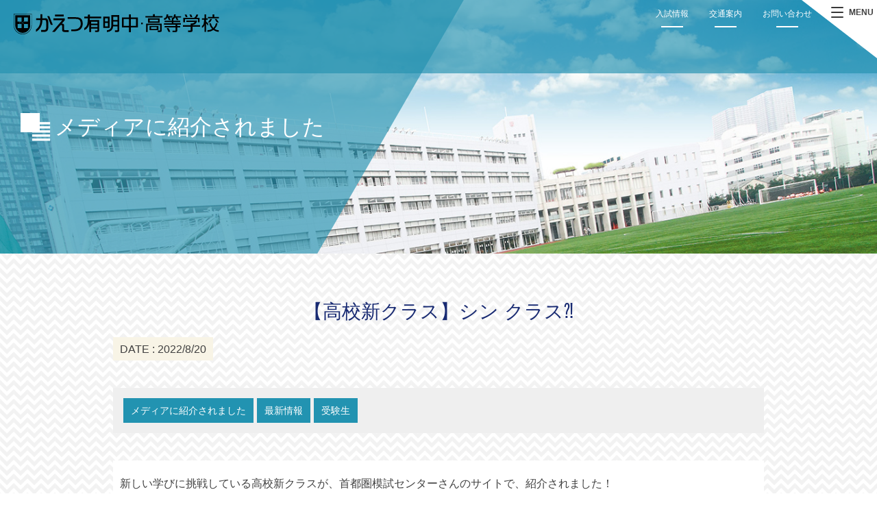

--- FILE ---
content_type: text/html; charset=UTF-8
request_url: https://www.ariake.kaetsu.ac.jp/news/49269/
body_size: 66757
content:
<!DOCTYPE html>
<html dir="ltr" lang="ja" prefix="og: https://ogp.me/ns#" class="no-js">
<head>
	<meta charset="UTF-8">
	<meta name="viewport" content="width=device-width, initial-scale=1,user-scalable=no">
	<link rel="alternate" type="application/rss+xml" title="かえつ有明中・高等学校 &raquo; フィード" href="https://www.ariake.kaetsu.ac.jp/feed/" />
	<script>(function(html){html.className = html.className.replace(/\bno-js\b/,'js')})(document.documentElement);</script>
<title>【高校新クラス】シン クラス⁈ | かえつ有明中・高等学校</title>
	<style>img:is([sizes="auto" i], [sizes^="auto," i]) { contain-intrinsic-size: 3000px 1500px }</style>
	
		<!-- All in One SEO 4.8.8 - aioseo.com -->
	<meta name="description" content="新しい学びに挑戦している高校新クラスが、首都圏模試センターさんのサイトで、紹介されました！ &amp;n" />
	<meta name="robots" content="max-image-preview:large" />
	<meta name="author" content="uno"/>
	<link rel="canonical" href="https://www.ariake.kaetsu.ac.jp/news/49269/" />
	<meta name="generator" content="All in One SEO (AIOSEO) 4.8.8" />

		<!-- Global site tag (gtag.js) - Google Analytics -->
<script async src="https://www.googletagmanager.com/gtag/js?id=G-8XFT5LX2XL"></script>
<script>
 window.dataLayer = window.dataLayer || [];
 function gtag(){dataLayer.push(arguments);}
 gtag('js', new Date());

 gtag('config', 'G-8XFT5LX2XL');
</script>
		<meta property="og:locale" content="ja_JP" />
		<meta property="og:site_name" content="かえつ有明中・高等学校" />
		<meta property="og:type" content="article" />
		<meta property="og:title" content="【高校新クラス】シン クラス⁈ | かえつ有明中・高等学校" />
		<meta property="og:description" content="新しい学びに挑戦している高校新クラスが、首都圏模試センターさんのサイトで、紹介されました！ &amp;n" />
		<meta property="og:url" content="https://www.ariake.kaetsu.ac.jp/news/49269/" />
		<meta property="fb:app_id" content="1473293582997726" />
		<meta property="fb:admins" content="257919174295086" />
		<meta property="og:image" content="https://www.ariake.kaetsu.ac.jp/contents/wp-content/uploads/page/2015/08/IMG-3239.jpg" />
		<meta property="og:image:secure_url" content="https://www.ariake.kaetsu.ac.jp/contents/wp-content/uploads/page/2015/08/IMG-3239.jpg" />
		<meta property="og:image:width" content="1920" />
		<meta property="og:image:height" content="2560" />
		<meta property="article:published_time" content="2022-08-20T09:08:29+00:00" />
		<meta property="article:modified_time" content="2022-08-20T09:08:29+00:00" />
		<meta name="twitter:card" content="summary" />
		<meta name="twitter:title" content="【高校新クラス】シン クラス⁈ | かえつ有明中・高等学校" />
		<meta name="twitter:description" content="新しい学びに挑戦している高校新クラスが、首都圏模試センターさんのサイトで、紹介されました！ &amp;n" />
		<meta name="twitter:image" content="https://www.ariake.kaetsu.ac.jp/contents/wp-content/uploads/page/2015/08/IMG-3239.jpg" />
		<script type="application/ld+json" class="aioseo-schema">
			{"@context":"https:\/\/schema.org","@graph":[{"@type":"Article","@id":"https:\/\/www.ariake.kaetsu.ac.jp\/news\/49269\/#article","name":"\u3010\u9ad8\u6821\u65b0\u30af\u30e9\u30b9\u3011\u30b7\u30f3 \u30af\u30e9\u30b9\u2048 | \u304b\u3048\u3064\u6709\u660e\u4e2d\u30fb\u9ad8\u7b49\u5b66\u6821","headline":"\u3010\u9ad8\u6821\u65b0\u30af\u30e9\u30b9\u3011\u30b7\u30f3 \u30af\u30e9\u30b9\u2048","author":{"@id":"https:\/\/www.ariake.kaetsu.ac.jp\/author\/uno\/#author"},"publisher":{"@id":"https:\/\/www.ariake.kaetsu.ac.jp\/#organization"},"image":{"@type":"ImageObject","url":"https:\/\/www.ariake.kaetsu.ac.jp\/contents\/wp-content\/uploads\/page\/2015\/08\/IMG-3239.jpg","width":1920,"height":2560},"datePublished":"2022-08-20T18:08:29+09:00","dateModified":"2022-08-20T18:08:29+09:00","inLanguage":"ja","mainEntityOfPage":{"@id":"https:\/\/www.ariake.kaetsu.ac.jp\/news\/49269\/#webpage"},"isPartOf":{"@id":"https:\/\/www.ariake.kaetsu.ac.jp\/news\/49269\/#webpage"},"articleSection":"\u30e1\u30c7\u30a3\u30a2\u306b\u7d39\u4ecb\u3055\u308c\u307e\u3057\u305f, \u6700\u65b0\u60c5\u5831, \u53d7\u9a13\u751f"},{"@type":"BreadcrumbList","@id":"https:\/\/www.ariake.kaetsu.ac.jp\/news\/49269\/#breadcrumblist","itemListElement":[{"@type":"ListItem","@id":"https:\/\/www.ariake.kaetsu.ac.jp#listItem","position":1,"name":"\u30db\u30fc\u30e0","item":"https:\/\/www.ariake.kaetsu.ac.jp","nextItem":{"@type":"ListItem","@id":"https:\/\/www.ariake.kaetsu.ac.jp\/news\/#listItem","name":"\u6700\u65b0\u60c5\u5831"}},{"@type":"ListItem","@id":"https:\/\/www.ariake.kaetsu.ac.jp\/news\/#listItem","position":2,"name":"\u6700\u65b0\u60c5\u5831","item":"https:\/\/www.ariake.kaetsu.ac.jp\/news\/","nextItem":{"@type":"ListItem","@id":"https:\/\/www.ariake.kaetsu.ac.jp\/news\/student\/#listItem","name":"\u53d7\u9a13\u751f"},"previousItem":{"@type":"ListItem","@id":"https:\/\/www.ariake.kaetsu.ac.jp#listItem","name":"\u30db\u30fc\u30e0"}},{"@type":"ListItem","@id":"https:\/\/www.ariake.kaetsu.ac.jp\/news\/student\/#listItem","position":3,"name":"\u53d7\u9a13\u751f","item":"https:\/\/www.ariake.kaetsu.ac.jp\/news\/student\/","nextItem":{"@type":"ListItem","@id":"https:\/\/www.ariake.kaetsu.ac.jp\/news\/49269\/#listItem","name":"\u3010\u9ad8\u6821\u65b0\u30af\u30e9\u30b9\u3011\u30b7\u30f3 \u30af\u30e9\u30b9\u2048"},"previousItem":{"@type":"ListItem","@id":"https:\/\/www.ariake.kaetsu.ac.jp\/news\/#listItem","name":"\u6700\u65b0\u60c5\u5831"}},{"@type":"ListItem","@id":"https:\/\/www.ariake.kaetsu.ac.jp\/news\/49269\/#listItem","position":4,"name":"\u3010\u9ad8\u6821\u65b0\u30af\u30e9\u30b9\u3011\u30b7\u30f3 \u30af\u30e9\u30b9\u2048","previousItem":{"@type":"ListItem","@id":"https:\/\/www.ariake.kaetsu.ac.jp\/news\/student\/#listItem","name":"\u53d7\u9a13\u751f"}}]},{"@type":"Organization","@id":"https:\/\/www.ariake.kaetsu.ac.jp\/#organization","name":"\u304b\u3048\u3064\u6709\u660e\u4e2d\u30fb\u9ad8\u7b49\u5b66\u6821","description":"\u304b\u3048\u3064\u6709\u660e\u4e2d\u30fb\u9ad8\u7b49\u5b66\u6821\u306f\u3001\u5171\u5b66\u306e\u79c1\u7acb\u4e2d\u9ad8\u4e00\u8cab\u6821\u3068\u3057\u3066\u72ec\u81ea\u306e\u6559\u80b2\u30d7\u30ed\u30b0\u30e9\u30e0\u3067\u793e\u4f1a\u306b\u8ca2\u732e\u3059\u308b\u30ea\u30fc\u30c0\u30fc\u3068\u3057\u3066\u6d3b\u8e8d\u3059\u308b\u4eba\u6750\u3092\u80b2\u6210\u3059\u308b\u3053\u3068\u306b\u3042\u308a\u307e\u3059\u3002\u304b\u3048\u3064\u306e\u6559\u80b2\u3001\u5165\u8a66\u60c5\u5831\u306a\u3069\u3092\u3054\u7d39\u4ecb\u3057\u307e\u3059\u3002","url":"https:\/\/www.ariake.kaetsu.ac.jp\/"},{"@type":"Person","@id":"https:\/\/www.ariake.kaetsu.ac.jp\/author\/uno\/#author","url":"https:\/\/www.ariake.kaetsu.ac.jp\/author\/uno\/","name":"uno","image":{"@type":"ImageObject","@id":"https:\/\/www.ariake.kaetsu.ac.jp\/news\/49269\/#authorImage","url":"https:\/\/secure.gravatar.com\/avatar\/b019607b09850f65bab5b87d7147f2f7b6bf48e18dca9e7726c0b86f9daea061?s=96&d=mm&r=g","width":96,"height":96,"caption":"uno"}},{"@type":"WebPage","@id":"https:\/\/www.ariake.kaetsu.ac.jp\/news\/49269\/#webpage","url":"https:\/\/www.ariake.kaetsu.ac.jp\/news\/49269\/","name":"\u3010\u9ad8\u6821\u65b0\u30af\u30e9\u30b9\u3011\u30b7\u30f3 \u30af\u30e9\u30b9\u2048 | \u304b\u3048\u3064\u6709\u660e\u4e2d\u30fb\u9ad8\u7b49\u5b66\u6821","description":"\u65b0\u3057\u3044\u5b66\u3073\u306b\u6311\u6226\u3057\u3066\u3044\u308b\u9ad8\u6821\u65b0\u30af\u30e9\u30b9\u304c\u3001\u9996\u90fd\u570f\u6a21\u8a66\u30bb\u30f3\u30bf\u30fc\u3055\u3093\u306e\u30b5\u30a4\u30c8\u3067\u3001\u7d39\u4ecb\u3055\u308c\u307e\u3057\u305f\uff01 &n","inLanguage":"ja","isPartOf":{"@id":"https:\/\/www.ariake.kaetsu.ac.jp\/#website"},"breadcrumb":{"@id":"https:\/\/www.ariake.kaetsu.ac.jp\/news\/49269\/#breadcrumblist"},"author":{"@id":"https:\/\/www.ariake.kaetsu.ac.jp\/author\/uno\/#author"},"creator":{"@id":"https:\/\/www.ariake.kaetsu.ac.jp\/author\/uno\/#author"},"image":{"@type":"ImageObject","url":"https:\/\/www.ariake.kaetsu.ac.jp\/contents\/wp-content\/uploads\/page\/2015\/08\/IMG-3239.jpg","@id":"https:\/\/www.ariake.kaetsu.ac.jp\/news\/49269\/#mainImage","width":1920,"height":2560},"primaryImageOfPage":{"@id":"https:\/\/www.ariake.kaetsu.ac.jp\/news\/49269\/#mainImage"},"datePublished":"2022-08-20T18:08:29+09:00","dateModified":"2022-08-20T18:08:29+09:00"},{"@type":"WebSite","@id":"https:\/\/www.ariake.kaetsu.ac.jp\/#website","url":"https:\/\/www.ariake.kaetsu.ac.jp\/","name":"\u304b\u3048\u3064\u6709\u660e\u4e2d\u30fb\u9ad8\u7b49\u5b66\u6821","description":"\u304b\u3048\u3064\u6709\u660e\u4e2d\u30fb\u9ad8\u7b49\u5b66\u6821\u306f\u3001\u5171\u5b66\u306e\u79c1\u7acb\u4e2d\u9ad8\u4e00\u8cab\u6821\u3068\u3057\u3066\u72ec\u81ea\u306e\u6559\u80b2\u30d7\u30ed\u30b0\u30e9\u30e0\u3067\u793e\u4f1a\u306b\u8ca2\u732e\u3059\u308b\u30ea\u30fc\u30c0\u30fc\u3068\u3057\u3066\u6d3b\u8e8d\u3059\u308b\u4eba\u6750\u3092\u80b2\u6210\u3059\u308b\u3053\u3068\u306b\u3042\u308a\u307e\u3059\u3002\u304b\u3048\u3064\u306e\u6559\u80b2\u3001\u5165\u8a66\u60c5\u5831\u306a\u3069\u3092\u3054\u7d39\u4ecb\u3057\u307e\u3059\u3002","inLanguage":"ja","publisher":{"@id":"https:\/\/www.ariake.kaetsu.ac.jp\/#organization"}}]}
		</script>
		<!-- All in One SEO -->

<script type="text/javascript">
/* <![CDATA[ */
window._wpemojiSettings = {"baseUrl":"https:\/\/s.w.org\/images\/core\/emoji\/16.0.1\/72x72\/","ext":".png","svgUrl":"https:\/\/s.w.org\/images\/core\/emoji\/16.0.1\/svg\/","svgExt":".svg","source":{"concatemoji":"https:\/\/www.ariake.kaetsu.ac.jp\/contents\/wp-includes\/js\/wp-emoji-release.min.js?ver=6.8.3"}};
/*! This file is auto-generated */
!function(s,n){var o,i,e;function c(e){try{var t={supportTests:e,timestamp:(new Date).valueOf()};sessionStorage.setItem(o,JSON.stringify(t))}catch(e){}}function p(e,t,n){e.clearRect(0,0,e.canvas.width,e.canvas.height),e.fillText(t,0,0);var t=new Uint32Array(e.getImageData(0,0,e.canvas.width,e.canvas.height).data),a=(e.clearRect(0,0,e.canvas.width,e.canvas.height),e.fillText(n,0,0),new Uint32Array(e.getImageData(0,0,e.canvas.width,e.canvas.height).data));return t.every(function(e,t){return e===a[t]})}function u(e,t){e.clearRect(0,0,e.canvas.width,e.canvas.height),e.fillText(t,0,0);for(var n=e.getImageData(16,16,1,1),a=0;a<n.data.length;a++)if(0!==n.data[a])return!1;return!0}function f(e,t,n,a){switch(t){case"flag":return n(e,"\ud83c\udff3\ufe0f\u200d\u26a7\ufe0f","\ud83c\udff3\ufe0f\u200b\u26a7\ufe0f")?!1:!n(e,"\ud83c\udde8\ud83c\uddf6","\ud83c\udde8\u200b\ud83c\uddf6")&&!n(e,"\ud83c\udff4\udb40\udc67\udb40\udc62\udb40\udc65\udb40\udc6e\udb40\udc67\udb40\udc7f","\ud83c\udff4\u200b\udb40\udc67\u200b\udb40\udc62\u200b\udb40\udc65\u200b\udb40\udc6e\u200b\udb40\udc67\u200b\udb40\udc7f");case"emoji":return!a(e,"\ud83e\udedf")}return!1}function g(e,t,n,a){var r="undefined"!=typeof WorkerGlobalScope&&self instanceof WorkerGlobalScope?new OffscreenCanvas(300,150):s.createElement("canvas"),o=r.getContext("2d",{willReadFrequently:!0}),i=(o.textBaseline="top",o.font="600 32px Arial",{});return e.forEach(function(e){i[e]=t(o,e,n,a)}),i}function t(e){var t=s.createElement("script");t.src=e,t.defer=!0,s.head.appendChild(t)}"undefined"!=typeof Promise&&(o="wpEmojiSettingsSupports",i=["flag","emoji"],n.supports={everything:!0,everythingExceptFlag:!0},e=new Promise(function(e){s.addEventListener("DOMContentLoaded",e,{once:!0})}),new Promise(function(t){var n=function(){try{var e=JSON.parse(sessionStorage.getItem(o));if("object"==typeof e&&"number"==typeof e.timestamp&&(new Date).valueOf()<e.timestamp+604800&&"object"==typeof e.supportTests)return e.supportTests}catch(e){}return null}();if(!n){if("undefined"!=typeof Worker&&"undefined"!=typeof OffscreenCanvas&&"undefined"!=typeof URL&&URL.createObjectURL&&"undefined"!=typeof Blob)try{var e="postMessage("+g.toString()+"("+[JSON.stringify(i),f.toString(),p.toString(),u.toString()].join(",")+"));",a=new Blob([e],{type:"text/javascript"}),r=new Worker(URL.createObjectURL(a),{name:"wpTestEmojiSupports"});return void(r.onmessage=function(e){c(n=e.data),r.terminate(),t(n)})}catch(e){}c(n=g(i,f,p,u))}t(n)}).then(function(e){for(var t in e)n.supports[t]=e[t],n.supports.everything=n.supports.everything&&n.supports[t],"flag"!==t&&(n.supports.everythingExceptFlag=n.supports.everythingExceptFlag&&n.supports[t]);n.supports.everythingExceptFlag=n.supports.everythingExceptFlag&&!n.supports.flag,n.DOMReady=!1,n.readyCallback=function(){n.DOMReady=!0}}).then(function(){return e}).then(function(){var e;n.supports.everything||(n.readyCallback(),(e=n.source||{}).concatemoji?t(e.concatemoji):e.wpemoji&&e.twemoji&&(t(e.twemoji),t(e.wpemoji)))}))}((window,document),window._wpemojiSettings);
/* ]]> */
</script>
<link rel='stylesheet' id='totop-css' href='https://www.ariake.kaetsu.ac.jp/contents/wp-content/plugins/totop-link/totop-link.css.php?vars=YTo0OntzOjU6IndpZHRoIjtzOjI6IjQwIjtzOjY6ImhlaWdodCI7czoyOiI0OCI7czoxMDoidGV4dC1zdHlsZSI7YToyOntpOjA7czowOiIiO2k6MTtzOjA6IiI7fXM6MTM6InJ3ZF9tYXhfd2lkdGgiO3M6MDoiIjt9&#038;ver=6.8.3' type='text/css' media='all' />
<style id='wp-emoji-styles-inline-css' type='text/css'>

	img.wp-smiley, img.emoji {
		display: inline !important;
		border: none !important;
		box-shadow: none !important;
		height: 1em !important;
		width: 1em !important;
		margin: 0 0.07em !important;
		vertical-align: -0.1em !important;
		background: none !important;
		padding: 0 !important;
	}
</style>
<link rel='stylesheet' id='wp-block-library-css' href='https://www.ariake.kaetsu.ac.jp/contents/wp-includes/css/dist/block-library/style.min.css?ver=6.8.3' type='text/css' media='all' />
<style id='classic-theme-styles-inline-css' type='text/css'>
/*! This file is auto-generated */
.wp-block-button__link{color:#fff;background-color:#32373c;border-radius:9999px;box-shadow:none;text-decoration:none;padding:calc(.667em + 2px) calc(1.333em + 2px);font-size:1.125em}.wp-block-file__button{background:#32373c;color:#fff;text-decoration:none}
</style>
<style id='global-styles-inline-css' type='text/css'>
:root{--wp--preset--aspect-ratio--square: 1;--wp--preset--aspect-ratio--4-3: 4/3;--wp--preset--aspect-ratio--3-4: 3/4;--wp--preset--aspect-ratio--3-2: 3/2;--wp--preset--aspect-ratio--2-3: 2/3;--wp--preset--aspect-ratio--16-9: 16/9;--wp--preset--aspect-ratio--9-16: 9/16;--wp--preset--color--black: #000000;--wp--preset--color--cyan-bluish-gray: #abb8c3;--wp--preset--color--white: #ffffff;--wp--preset--color--pale-pink: #f78da7;--wp--preset--color--vivid-red: #cf2e2e;--wp--preset--color--luminous-vivid-orange: #ff6900;--wp--preset--color--luminous-vivid-amber: #fcb900;--wp--preset--color--light-green-cyan: #7bdcb5;--wp--preset--color--vivid-green-cyan: #00d084;--wp--preset--color--pale-cyan-blue: #8ed1fc;--wp--preset--color--vivid-cyan-blue: #0693e3;--wp--preset--color--vivid-purple: #9b51e0;--wp--preset--gradient--vivid-cyan-blue-to-vivid-purple: linear-gradient(135deg,rgba(6,147,227,1) 0%,rgb(155,81,224) 100%);--wp--preset--gradient--light-green-cyan-to-vivid-green-cyan: linear-gradient(135deg,rgb(122,220,180) 0%,rgb(0,208,130) 100%);--wp--preset--gradient--luminous-vivid-amber-to-luminous-vivid-orange: linear-gradient(135deg,rgba(252,185,0,1) 0%,rgba(255,105,0,1) 100%);--wp--preset--gradient--luminous-vivid-orange-to-vivid-red: linear-gradient(135deg,rgba(255,105,0,1) 0%,rgb(207,46,46) 100%);--wp--preset--gradient--very-light-gray-to-cyan-bluish-gray: linear-gradient(135deg,rgb(238,238,238) 0%,rgb(169,184,195) 100%);--wp--preset--gradient--cool-to-warm-spectrum: linear-gradient(135deg,rgb(74,234,220) 0%,rgb(151,120,209) 20%,rgb(207,42,186) 40%,rgb(238,44,130) 60%,rgb(251,105,98) 80%,rgb(254,248,76) 100%);--wp--preset--gradient--blush-light-purple: linear-gradient(135deg,rgb(255,206,236) 0%,rgb(152,150,240) 100%);--wp--preset--gradient--blush-bordeaux: linear-gradient(135deg,rgb(254,205,165) 0%,rgb(254,45,45) 50%,rgb(107,0,62) 100%);--wp--preset--gradient--luminous-dusk: linear-gradient(135deg,rgb(255,203,112) 0%,rgb(199,81,192) 50%,rgb(65,88,208) 100%);--wp--preset--gradient--pale-ocean: linear-gradient(135deg,rgb(255,245,203) 0%,rgb(182,227,212) 50%,rgb(51,167,181) 100%);--wp--preset--gradient--electric-grass: linear-gradient(135deg,rgb(202,248,128) 0%,rgb(113,206,126) 100%);--wp--preset--gradient--midnight: linear-gradient(135deg,rgb(2,3,129) 0%,rgb(40,116,252) 100%);--wp--preset--font-size--small: 13px;--wp--preset--font-size--medium: 20px;--wp--preset--font-size--large: 36px;--wp--preset--font-size--x-large: 42px;--wp--preset--spacing--20: 0.44rem;--wp--preset--spacing--30: 0.67rem;--wp--preset--spacing--40: 1rem;--wp--preset--spacing--50: 1.5rem;--wp--preset--spacing--60: 2.25rem;--wp--preset--spacing--70: 3.38rem;--wp--preset--spacing--80: 5.06rem;--wp--preset--shadow--natural: 6px 6px 9px rgba(0, 0, 0, 0.2);--wp--preset--shadow--deep: 12px 12px 50px rgba(0, 0, 0, 0.4);--wp--preset--shadow--sharp: 6px 6px 0px rgba(0, 0, 0, 0.2);--wp--preset--shadow--outlined: 6px 6px 0px -3px rgba(255, 255, 255, 1), 6px 6px rgba(0, 0, 0, 1);--wp--preset--shadow--crisp: 6px 6px 0px rgba(0, 0, 0, 1);}:where(.is-layout-flex){gap: 0.5em;}:where(.is-layout-grid){gap: 0.5em;}body .is-layout-flex{display: flex;}.is-layout-flex{flex-wrap: wrap;align-items: center;}.is-layout-flex > :is(*, div){margin: 0;}body .is-layout-grid{display: grid;}.is-layout-grid > :is(*, div){margin: 0;}:where(.wp-block-columns.is-layout-flex){gap: 2em;}:where(.wp-block-columns.is-layout-grid){gap: 2em;}:where(.wp-block-post-template.is-layout-flex){gap: 1.25em;}:where(.wp-block-post-template.is-layout-grid){gap: 1.25em;}.has-black-color{color: var(--wp--preset--color--black) !important;}.has-cyan-bluish-gray-color{color: var(--wp--preset--color--cyan-bluish-gray) !important;}.has-white-color{color: var(--wp--preset--color--white) !important;}.has-pale-pink-color{color: var(--wp--preset--color--pale-pink) !important;}.has-vivid-red-color{color: var(--wp--preset--color--vivid-red) !important;}.has-luminous-vivid-orange-color{color: var(--wp--preset--color--luminous-vivid-orange) !important;}.has-luminous-vivid-amber-color{color: var(--wp--preset--color--luminous-vivid-amber) !important;}.has-light-green-cyan-color{color: var(--wp--preset--color--light-green-cyan) !important;}.has-vivid-green-cyan-color{color: var(--wp--preset--color--vivid-green-cyan) !important;}.has-pale-cyan-blue-color{color: var(--wp--preset--color--pale-cyan-blue) !important;}.has-vivid-cyan-blue-color{color: var(--wp--preset--color--vivid-cyan-blue) !important;}.has-vivid-purple-color{color: var(--wp--preset--color--vivid-purple) !important;}.has-black-background-color{background-color: var(--wp--preset--color--black) !important;}.has-cyan-bluish-gray-background-color{background-color: var(--wp--preset--color--cyan-bluish-gray) !important;}.has-white-background-color{background-color: var(--wp--preset--color--white) !important;}.has-pale-pink-background-color{background-color: var(--wp--preset--color--pale-pink) !important;}.has-vivid-red-background-color{background-color: var(--wp--preset--color--vivid-red) !important;}.has-luminous-vivid-orange-background-color{background-color: var(--wp--preset--color--luminous-vivid-orange) !important;}.has-luminous-vivid-amber-background-color{background-color: var(--wp--preset--color--luminous-vivid-amber) !important;}.has-light-green-cyan-background-color{background-color: var(--wp--preset--color--light-green-cyan) !important;}.has-vivid-green-cyan-background-color{background-color: var(--wp--preset--color--vivid-green-cyan) !important;}.has-pale-cyan-blue-background-color{background-color: var(--wp--preset--color--pale-cyan-blue) !important;}.has-vivid-cyan-blue-background-color{background-color: var(--wp--preset--color--vivid-cyan-blue) !important;}.has-vivid-purple-background-color{background-color: var(--wp--preset--color--vivid-purple) !important;}.has-black-border-color{border-color: var(--wp--preset--color--black) !important;}.has-cyan-bluish-gray-border-color{border-color: var(--wp--preset--color--cyan-bluish-gray) !important;}.has-white-border-color{border-color: var(--wp--preset--color--white) !important;}.has-pale-pink-border-color{border-color: var(--wp--preset--color--pale-pink) !important;}.has-vivid-red-border-color{border-color: var(--wp--preset--color--vivid-red) !important;}.has-luminous-vivid-orange-border-color{border-color: var(--wp--preset--color--luminous-vivid-orange) !important;}.has-luminous-vivid-amber-border-color{border-color: var(--wp--preset--color--luminous-vivid-amber) !important;}.has-light-green-cyan-border-color{border-color: var(--wp--preset--color--light-green-cyan) !important;}.has-vivid-green-cyan-border-color{border-color: var(--wp--preset--color--vivid-green-cyan) !important;}.has-pale-cyan-blue-border-color{border-color: var(--wp--preset--color--pale-cyan-blue) !important;}.has-vivid-cyan-blue-border-color{border-color: var(--wp--preset--color--vivid-cyan-blue) !important;}.has-vivid-purple-border-color{border-color: var(--wp--preset--color--vivid-purple) !important;}.has-vivid-cyan-blue-to-vivid-purple-gradient-background{background: var(--wp--preset--gradient--vivid-cyan-blue-to-vivid-purple) !important;}.has-light-green-cyan-to-vivid-green-cyan-gradient-background{background: var(--wp--preset--gradient--light-green-cyan-to-vivid-green-cyan) !important;}.has-luminous-vivid-amber-to-luminous-vivid-orange-gradient-background{background: var(--wp--preset--gradient--luminous-vivid-amber-to-luminous-vivid-orange) !important;}.has-luminous-vivid-orange-to-vivid-red-gradient-background{background: var(--wp--preset--gradient--luminous-vivid-orange-to-vivid-red) !important;}.has-very-light-gray-to-cyan-bluish-gray-gradient-background{background: var(--wp--preset--gradient--very-light-gray-to-cyan-bluish-gray) !important;}.has-cool-to-warm-spectrum-gradient-background{background: var(--wp--preset--gradient--cool-to-warm-spectrum) !important;}.has-blush-light-purple-gradient-background{background: var(--wp--preset--gradient--blush-light-purple) !important;}.has-blush-bordeaux-gradient-background{background: var(--wp--preset--gradient--blush-bordeaux) !important;}.has-luminous-dusk-gradient-background{background: var(--wp--preset--gradient--luminous-dusk) !important;}.has-pale-ocean-gradient-background{background: var(--wp--preset--gradient--pale-ocean) !important;}.has-electric-grass-gradient-background{background: var(--wp--preset--gradient--electric-grass) !important;}.has-midnight-gradient-background{background: var(--wp--preset--gradient--midnight) !important;}.has-small-font-size{font-size: var(--wp--preset--font-size--small) !important;}.has-medium-font-size{font-size: var(--wp--preset--font-size--medium) !important;}.has-large-font-size{font-size: var(--wp--preset--font-size--large) !important;}.has-x-large-font-size{font-size: var(--wp--preset--font-size--x-large) !important;}
:where(.wp-block-post-template.is-layout-flex){gap: 1.25em;}:where(.wp-block-post-template.is-layout-grid){gap: 1.25em;}
:where(.wp-block-columns.is-layout-flex){gap: 2em;}:where(.wp-block-columns.is-layout-grid){gap: 2em;}
:root :where(.wp-block-pullquote){font-size: 1.5em;line-height: 1.6;}
</style>
<link rel='stylesheet' id='theme-style-css' href='https://www.ariake.kaetsu.ac.jp/contents/wp-content/themes/maintheme/style.css?ver=1768926452' type='text/css' media='all' />
<link rel='stylesheet' id='slick-style-css' href='https://www.ariake.kaetsu.ac.jp/contents/wp-content/themes/maintheme/js/slick/slick.css?ver=6.8.3' type='text/css' media='all' />
<link rel='stylesheet' id='slick-theme-style-css' href='https://www.ariake.kaetsu.ac.jp/contents/wp-content/themes/maintheme/js/slick/slick-theme.css?ver=6.8.3' type='text/css' media='all' />
<link rel='stylesheet' id='slick-mycss-css' href='https://www.ariake.kaetsu.ac.jp/contents/wp-content/themes/maintheme/js/slick/mycss.css?ver=6.8.3' type='text/css' media='all' />
<link rel='stylesheet' id='remodal-style-css' href='https://www.ariake.kaetsu.ac.jp/contents/wp-content/themes/maintheme/js/remodal/remodal.css?ver=6.8.3' type='text/css' media='all' />
<link rel='stylesheet' id='remodal-default-css' href='https://www.ariake.kaetsu.ac.jp/contents/wp-content/themes/maintheme/js/remodal/remodal-default-theme.css?ver=6.8.3' type='text/css' media='all' />
<link rel='stylesheet' id='remodal-my-css' href='https://www.ariake.kaetsu.ac.jp/contents/wp-content/themes/maintheme/js/remodal/mycss.css?ver=6.8.3' type='text/css' media='all' />
<link rel='stylesheet' id='spmenu-css' href='https://www.ariake.kaetsu.ac.jp/contents/wp-content/themes/maintheme/js/spMenu/spmenu.css?ver=6.8.3' type='text/css' media='all' />
<link rel='stylesheet' id='googleSearch-css' href='https://www.ariake.kaetsu.ac.jp/contents/wp-content/themes/maintheme/css/googleSearch.css?ver=6.8.3' type='text/css' media='all' />
<link rel='stylesheet' id='common-style-css' href='https://www.ariake.kaetsu.ac.jp/contents/wp-content/themes/maintheme/css/common.css?ver=1768926452' type='text/css' media='all' />
<link rel='stylesheet' id='sub-style-css' href='https://www.ariake.kaetsu.ac.jp/contents/wp-content/themes/maintheme/css/sub.css?ver=1768926452' type='text/css' media='all' />
<link rel='stylesheet' id='wp-pagenavi-css' href='https://www.ariake.kaetsu.ac.jp/contents/wp-content/plugins/wp-pagenavi/pagenavi-css.css?ver=2.70' type='text/css' media='all' />
<script type="text/javascript" id="jquery-core-js-extra">
/* <![CDATA[ */
var myvars = {"theme_uri":"https:\/\/www.ariake.kaetsu.ac.jp\/contents\/wp-content\/themes\/maintheme","ajaxUrl":"https:\/\/www.ariake.kaetsu.ac.jp\/contents\/wp-admin\/admin-ajax.php"};
/* ]]> */
</script>
<script type="text/javascript" src="https://www.ariake.kaetsu.ac.jp/contents/wp-includes/js/jquery/jquery.min.js?ver=3.7.1" id="jquery-core-js"></script>
<script type="text/javascript" src="https://www.ariake.kaetsu.ac.jp/contents/wp-includes/js/jquery/jquery-migrate.min.js?ver=3.4.1" id="jquery-migrate-js"></script>
<!--[if lt IE 9]>
<script type="text/javascript" src="https://www.ariake.kaetsu.ac.jp/contents/wp-content/themes/maintheme/js/html5.js?ver=3.7.3" id="twentysixteen-html5-js"></script>
<![endif]-->
<link rel='shortlink' href='https://www.ariake.kaetsu.ac.jp/?p=49269' />
<link rel="apple-touch-icon" sizes="76x76" href="/contents/wp-content/uploads/fbrfg/apple-touch-icon.png">
<link rel="icon" type="image/png" sizes="32x32" href="/contents/wp-content/uploads/fbrfg/favicon-32x32.png">
<link rel="icon" type="image/png" sizes="16x16" href="/contents/wp-content/uploads/fbrfg/favicon-16x16.png">
<link rel="manifest" href="/contents/wp-content/uploads/fbrfg/site.webmanifest">
<link rel="mask-icon" href="/contents/wp-content/uploads/fbrfg/safari-pinned-tab.svg" color="#182a72">
<link rel="shortcut icon" href="/contents/wp-content/uploads/fbrfg/favicon.ico">
<meta name="msapplication-TileColor" content="#2d89ef">
<meta name="msapplication-config" content="/contents/wp-content/uploads/fbrfg/browserconfig.xml">
<meta name="theme-color" content="#ffffff"></head>

<body class="wp-singular post-template-default single single-post postid-49269 single-format-standard wp-theme-maintheme ">

	<svg class="SvgIcon">
<symbol id="logo" viewBox="0 0 680 90">
	<g id="logo_main">
      <polygon class="cls-1" points="105 0.78 143.89 0.78 143.89 16.13 121.35 16.13 121.35 34.5 143.87 34.5 143.87 49.26 121.35 49.26 121.35 67.48 154.77 67.48 154.77 81.66 105 81.66 105 0.78"/>
      <polygon class="cls-1" points="597.41 40.83 623.99 1.19 605.57 1.19 585.47 30.84 585.47 1.19 569.02 1.19 569 80.32 585.45 80.32 585.45 46.88 612.82 80.32 631.07 80.32 597.41 40.83"/>
      <rect class="cls-1" x="475.05" y="1.59" width="15.5" height="79.06"/>
      <path class="cls-1" d="M471.66,80.55H452.45L432,43.64V80.55H416V.66h29.37c9.5,0,21.16,9.19,21.16,22.9,0,9.39-7,19.1-17.17,20.28Zm-31.4-66.39h-8.43V35.21h10.26c3.46,0,8.3-6.27,8.2-11a9.93,9.93,0,0,0-10-10"/>
      <path class="cls-1" d="M200.25,6.16a22.78,22.78,0,0,1,2.4-1.93A24.73,24.73,0,0,1,217,0s5.86.21,9,1.35A22.21,22.21,0,0,1,232.89,5a20.73,20.73,0,0,1,4.21,4.72A22.86,22.86,0,0,1,240,16.49a29.16,29.16,0,0,1,.93,9.06H225.43a12.09,12.09,0,0,0,0-4.27,8.41,8.41,0,0,0-2.75-4.79,8.63,8.63,0,0,0-4.5-1.73A8.72,8.72,0,0,0,212,16.49a7.71,7.71,0,0,0-2.57,4,6.38,6.38,0,0,0,.75,4.67A9,9,0,0,0,211.57,27,21.69,21.69,0,0,0,214,29.16s2.52,1.87,3,2.1c0,0,2.09,1.34,3.46,2.07l5,2.71L230.64,39a36.08,36.08,0,0,1,4.61,3.27A33.17,33.17,0,0,1,237.87,45a20.27,20.27,0,0,1,3,5,19.81,19.81,0,0,1,1.27,4,23.94,23.94,0,0,1,.33,7.61s-.24,2.31-.33,2.45a32.27,32.27,0,0,1-1.27,5s-.78,1.94-1.28,2.81a22.42,22.42,0,0,1-3.45,4.52,24.52,24.52,0,0,1-5.85,4.16,26.29,26.29,0,0,1-4.89,1.83,27.83,27.83,0,0,1-8.31,1.12,36.84,36.84,0,0,1-6.79-.71,30.91,30.91,0,0,1-8.15-3.07,29.94,29.94,0,0,1-4.57-3.24,25.06,25.06,0,0,1-6.71-10.22,29.69,29.69,0,0,1-1.62-9.56h16.27s.52,4.82,2,7.41a9.77,9.77,0,0,0,4.12,4.13A12,12,0,0,0,217,69.19s6,.2,8.66-5.35A9.72,9.72,0,0,0,221.32,51L206.2,42.24s-5.68-3.46-7.44-5.38a19.12,19.12,0,0,1-3.3-4.17,18.52,18.52,0,0,1-2.27-7.54s-.45-5.24.91-8.66H182V82.25H166.26V16.49H148.69V1.35h51.56Z"/>
      <path class="cls-1" d="M302.59,2H286.32v57.4s0,9.67-10.59,10c-10.62-.35-10.57-10-10.57-10V2h-16.3v57.4a30.41,30.41,0,0,0,1.31,7.8c.36,1.17,1.48,3.66,1.48,3.66a23.4,23.4,0,0,0,4.69,6.29c7.45,7.09,19.41,6.56,19.41,6.56.21,0,12,.46,19.4-6.59a23.26,23.26,0,0,0,4.65-6.26,35.35,35.35,0,0,0,1.47-3.66,28.83,28.83,0,0,0,1.32-7.8Z"/>
      <polygon class="cls-1" points="677.85 67 650.43 67 650.43 49.16 677.85 49.16 677.85 34.68 650.43 34.68 650.43 16.68 677.85 16.66 677.85 1.65 634.4 1.65 634.4 80.92 677.85 80.92 677.85 67"/>
      <path class="cls-1" d="M79.34.78l-37,55.66L29,40.79,56.1.35H37.31L16.81,30.63V.35H0V81.11H16.8V47L34.45,68.62l-9,12.48H63.35L53.08,69.35l7.74-11.49H78.9v23.6H94.82V.78Zm-.28,29.33V43.22H70.32Z"/>
      <path class="cls-1" d="M394.06,1.62l-52.84,78.7H360.5l15.42-22.76h17.72V80.68h15.6V1.62Zm0,28.69V43.2h-8.57Z"/>
      <path class="cls-1" d="M547,1.59,494.16,80.3h19.29l15.43-22.76h17.7V80.65h15.61V1.59Zm-.36,28.72V43.2h-8.57Z"/>
	</g>
</symbol>
<symbol id="pdfIcon" viewBox="0 0 40 48">
<g id=''>
	<path d="M28.5,32.3c-0.8,0-2.7,0.1-4.5,0.4c-1.1-1.1-2-2.5-2.7-3.6c2.2-6.5,0.8-8.3-1.1-8.3c-1.5,0-2.3,1.6-2.1,3.3
		c0.1,0.9,0.8,2.7,1.7,4.5c-0.6,1.5-1.6,4-2.6,5.8c-1.2,0.4-2.2,0.7-2.9,1.1c-3.6,1.7-3.9,3.9-3.1,4.8c1.4,1.8,4.4,0.2,7.5-5.2
		c2.1-0.6,4.8-1.4,5-1.4c0,0,0.1,0,0.1,0c1.5,1.3,3.3,2.9,4.8,3.1c2.1,0.3,3.3-1.2,3.3-2.2C31.8,33.7,31.2,32.4,28.5,32.3z
		 M15.1,38.1c-0.9,1-2.3,2-2.8,1.7c-0.5-0.3-0.6-1.3,0.5-2.4c1.1-1.1,3-1.6,3.3-1.8c0.3-0.1,0.4,0,0.4,0.2
		C16.6,36,16,37.1,15.1,38.1z M19,24.1c-0.1-1,0.1-2,1-2.2c0.9-0.1,1.3,0.9,1,2.5c-0.3,1.6-0.5,2.7-0.7,2.8
		c-0.2,0.1-0.3-0.3-0.3-0.3C19.6,26.3,19.1,25.1,19,24.1z M19.3,33.9c0.5-0.8,1.6-3.8,1.6-3.8c0.2,0.5,2.2,2.8,2.2,2.8
		S20.1,33.6,19.3,33.9z M28.4,35.2c-1.2-0.2-3.4-1.7-3.4-1.7c-0.3-0.1,2.3-0.5,3.3-0.4c1.3,0.1,1.8,0.6,1.8,1.2
		C30.1,34.8,29.6,35.4,28.4,35.2z"/>
	<path d="M39.1,10L30,0.9L29.1,0h-1.2H1.2v8.6H0v9.6h1.2V48H40V12.1v-1.2L39.1,10z M4.1,45V18.2h14.7V8.6H4.1V3h23v9.9H37V45H4.1z
		 M4.4,15.5V11c0-0.1,0.1-0.1,0.1-0.1h1.4c0.2,0,0.4,0,0.6,0.1c0.2,0.1,0.4,0.2,0.5,0.3c0.1,0.1,0.2,0.3,0.3,0.5
		c0.1,0.2,0.1,0.4,0.1,0.6c0,0.2,0,0.4-0.1,0.6c-0.1,0.2-0.2,0.3-0.3,0.5c-0.1,0.1-0.3,0.2-0.5,0.3c-0.2,0.1-0.4,0.1-0.6,0.1H5.3
		v1.6c0,0.1-0.1,0.1-0.1,0.1H4.5C4.4,15.6,4.4,15.6,4.4,15.5z M8.7,15.5V11c0-0.1,0.1-0.1,0.1-0.1h1.6c0.3,0,0.6,0,0.8,0.1
		c0.2,0.1,0.4,0.3,0.6,0.5c0.1,0.1,0.2,0.2,0.2,0.4c0,0.1,0.1,0.3,0.1,0.4c0,0.1,0,0.3,0,0.5c0,0.2,0,0.3,0,0.5c0,0.2,0,0.3,0,0.5
		c0,0.2,0,0.3,0,0.5c0,0.1-0.1,0.3-0.1,0.4c-0.1,0.1-0.1,0.3-0.2,0.4c-0.2,0.2-0.4,0.4-0.6,0.5c-0.2,0.1-0.5,0.1-0.8,0.1H8.8
		C8.8,15.6,8.7,15.6,8.7,15.5z M16.1,12.9c0.1,0,0.1,0.1,0.1,0.1v0.6c0,0.1-0.1,0.1-0.1,0.1h-1.7v1.7c0,0.1-0.1,0.1-0.1,0.1h-0.7
		c-0.1,0-0.1-0.1-0.1-0.1V11c0-0.1,0.1-0.1,0.1-0.1h2.6c0.1,0,0.1,0.1,0.1,0.1v0.6c0,0.1-0.1,0.1-0.1,0.1h-1.8v1.1L16.1,12.9
		L16.1,12.9z"/>
	<path d="M6.3,12.8c0.1-0.1,0.2-0.2,0.2-0.4c0-0.2-0.1-0.3-0.2-0.4c-0.1-0.1-0.3-0.2-0.5-0.2H5.3V13h0.6C6.1,13,6.2,12.9,6.3,12.8z"
		/>
	<path d="M10.7,14.7c0.1,0,0.2-0.1,0.3-0.2c0.1-0.1,0.1-0.2,0.2-0.4c0-0.2,0-0.5,0-0.8c0-0.3,0-0.6,0-0.8c0-0.2-0.1-0.3-0.2-0.4
		c-0.1-0.1-0.2-0.2-0.3-0.2c-0.1,0-0.2-0.1-0.4-0.1H9.7v3h0.7C10.5,14.7,10.6,14.7,10.7,14.7z"/>
</g>
</symbol>
<symbol id="logo-sub" viewBox="0 0 303 30">
    <g id="logo-jp">
      <path class="cls-1" d="M172.67,1H170V5.44H159.53V19.91H170v7h2.65v-7H183V5.44H172.67ZM170,17.73H162.2V7.63H170Zm10.27,0h-7.62V7.63h7.62Z"/>
      <polygon class="cls-1" points="208.03 0.86 205.35 0.86 205.35 3.47 194.07 3.47 194.07 5.6 219.37 5.6 219.37 3.47 208.03 3.47 208.03 0.86"/>
      <path class="cls-1" d="M198.08,13.3h17.17V6.77H198.08Zm14.76-2.08H200.5V8.85h12.34Z"/>
      <path class="cls-1" d="M213.27,17.9H200.18v6.16h13.09Zm-2.4,4.45h-8.3V19.62h8.3Z"/>
      <path class="cls-1" d="M195.12,16.22v10.5h2.35V16.55h18.46v7.24c0,.53-.15.75-.71.75h-2.86v2.1h3.75c1.24,0,2.18-.48,2.18-2.47V14.61H195.12Z"/>
      <path class="cls-1" d="M226.68,5.54H227l1.79,3.67h2.58l-1.79-3.67h4.53V3.59h-6.68A11.45,11.45,0,0,0,227.85.9h-2.58c0,3.45-.75,5.09-3.6,5.62V9.1c2.37,0,4-1.56,5-3.56"/>
      <path class="cls-1" d="M238.84,1.08h-2.48c-.07,2.74-.79,4.91-3.37,5.47v3.68H222.57v2H233v1.65H221.55v2.21h17.14V18H222.57v2h16.12v4.24c0,.3-.07.45-.52.45h-3.95v2.06h4.62a2.09,2.09,0,0,0,2.32-2.36V19.94h4.39V18h-4.39V16.08h5.45V13.87H235.46V12.22h10v-2h-10V8.13a7.63,7.63,0,0,0,2.41-2.59h.66l1.73,3.79h2.63l-1.74-3.79h5.53V3.67h-8.14a15.12,15.12,0,0,0,.3-2.59"/>
      <polygon class="cls-1" points="225.6 21.11 228.26 26.57 231.04 26.57 228.37 21.11 225.6 21.11"/>
      <path class="cls-1" d="M286.66,17.46V14.2l-3.08-2.95V8.83h2.62V6.64h-2.62V1h-2.33V6.64h-3.63V8.83h3.17c-.35,5.25-.84,7.78-3.15,8.92v2.88a7.34,7.34,0,0,0,3.61-3.6v9.56h2.33V14Z"/>
      <polygon class="cls-1" points="295.86 4.65 295.86 1 293.27 1 293.27 4.65 286.34 4.65 286.34 6.7 302.63 6.7 302.63 4.65 295.86 4.65"/>
      <path class="cls-1" d="M292.67,7.71h-2.92a22.15,22.15,0,0,1-3.48,5.1h3.07Z"/>
      <polygon class="cls-1" points="296.3 7.74 299.6 12.65 302.45 12.65 299.14 7.74 296.3 7.74"/>
      <path class="cls-1" d="M300.55,13.88h-2.29a12.9,12.9,0,0,1-3.81,7,12.82,12.82,0,0,1-3.78-7h-2.34a14.61,14.61,0,0,0,4.3,8.35,13.41,13.41,0,0,1-6.9,1.85v2.4a15,15,0,0,0,8.69-2.75,13.85,13.85,0,0,0,8,2.81v-2.4a11.38,11.38,0,0,1-6.19-1.88,15.49,15.49,0,0,0,4.36-8.38"/>
      <path class="cls-1" d="M274.71,19.12V16.83h-11v-.42c4.88-.61,6.53-4.06,6.65-6.49H254.59v2.14h12.15c-.64,1.76-3.06,2.29-5.82,2.27v2.5H249.57v2.29h11.35v4.63c0,.54-.16.71-.79.71h-3v2.23h3.72c2.34,0,2.89-.59,2.82-2.85V19.12Z"/>
      <path class="cls-1" d="M269.48,6A8.08,8.08,0,0,0,272,1.15h-2.72A6.74,6.74,0,0,1,266.09,6h-16v6.53h2.49V8.1h19.07v4.39h2.49V6Z"/>
      <polygon class="cls-1" points="252.13 1.16 254.78 1.16 256.33 4.97 253.7 4.97 252.13 1.16"/>
      <polygon class="cls-1" points="259.16 1.16 261.8 1.16 263.36 4.97 260.72 4.97 259.16 1.16"/>
      <path class="cls-1" d="M46.5,6.63H42.22V.87H39.35V6.63H33V9.15h6.18v.58c0,6.72-2.89,11.1-6.5,13.32v3.42c4-2.18,9.51-7,9.51-17.32h3.54c1.86,0,2.08,2.52,2.08,3.72v7.81c0,2.56-1.58,3.15-3.2,3.15H40.32v2.64h5.1c3,0,5.46-1.95,5.46-5.79v-8c0-3-.46-6.09-4.38-6.09"/>
      <polygon class="cls-1" points="52.37 3.42 49.39 3.42 54.65 16.32 57.64 16.32 52.37 3.42"/>
      <polygon class="cls-1" points="73.78 1.34 60.93 1.34 60.93 3.94 73.78 3.98 73.78 1.34"/>
      <path class="cls-1" d="M74.3,23v-5.4c0-1.91-.77-3.12-2.12-3.12-.86,0-1.2.33-1.45.11l4.58-5.12V6.82H58.61v2.6h13L56.49,26.6h4l8.24-9.69c1.64-1.16,2.6-.15,2.6.87v5.48c0,2.72,1.35,3.38,3.3,3.38h6.47V24H75.47c-.74,0-1.17-.15-1.17-1.05"/>
      <path class="cls-1" d="M91.6,5.12H79.41V7.6h12c3.54,0,5.26,1,6.12,2.22a9.74,9.74,0,0,1,.59,8.28c-2,3.95-5.62,4.8-8.92,4.8H84.68v2.61s5.13,0,5.76,0c8.45-.39,11.51-5.78,11.27-11.65-.24-6.21-3.56-8.74-10.11-8.74"/>
      <path class="cls-1" d="M143.94,2.06V16.14c0,2.34-.25,4.6-1.72,6.15a6.84,6.84,0,0,1-4.76,1.92V26.7a9.68,9.68,0,0,0,6.73-2.54,9.4,9.4,0,0,0,2.43-5.73H153v5c0,.68-.2.93-.83.93h-3V26.7h3.23c2.64,0,3.19-.69,3.19-3.17V2.06Zm9,14.1h-6.35V11.44H153Zm0-7h-6.35V4.51H153Z"/>
      <path class="cls-1" d="M131.93,20.83h9.53V4.18h-9.53Zm7-2.4h-4.4v-5h4.4Zm0-7.27h-4.4V6.64h4.4Z"/>
      <path class="cls-1" d="M129,6.67V4.18H112.24l.09-3h-2.86l-.11,3h-5.44V6.67h5.38L109.19,9a30.56,30.56,0,0,1-1,7.23A9,9,0,0,1,104,21v3.09a12.48,12.48,0,0,0,5.89-5,15.89,15.89,0,0,0,1.56-5V26.7h2.63V21.65h9.47v1.93c0,.61-.09.83-.7.83H120V26.7h2.87c2.65,0,3.21-.69,3.21-2.92V9.26H112l.1-2.59Zm-14.92,5h9.47v2.81h-9.47Zm0,5.05h9.47v2.7h-9.47Z"/>
      <rect class="cls-1" x="187.88" y="13.02" width="2.41" height="2.4"/>
      <path class="cls-1" d="M13.24,30.17A13.26,13.26,0,0,1,0,16.93V0H26.49V16.93A13.26,13.26,0,0,1,13.24,30.17M.4.4V16.93a12.85,12.85,0,0,0,25.69,0V.4Z"/>
      <path class="cls-1" d="M2.21,2.21V16.93a11,11,0,0,0,22.06,0V2.21ZM21,11.59H15.18l-2.57,1.69L15.24,15H21v6H15V15.26l-2.76-1.8H8.79V15h2.83v6h-6V15H8.42v-3.4H5.57v-6h6v6.05H8.79v1.5h3.43L15,11.29V5.54H21Z"/>
    </g>
</symbol>
<symbol id="logo-sub2" viewBox="0 0 303 30">
    <g id="logo-jp">
      <path class="cls-1" d="M172.67,1H170V5.44H159.53V19.91H170v7h2.65v-7H183V5.44H172.67ZM170,17.73H162.2V7.63H170Zm10.27,0h-7.62V7.63h7.62Z"/>
      <polygon class="cls-1" points="208.03 0.86 205.35 0.86 205.35 3.47 194.07 3.47 194.07 5.6 219.37 5.6 219.37 3.47 208.03 3.47 208.03 0.86"/>
      <path class="cls-1" d="M198.08,13.3h17.17V6.77H198.08Zm14.76-2.08H200.5V8.85h12.34Z"/>
      <path class="cls-1" d="M213.27,17.9H200.18v6.16h13.09Zm-2.4,4.45h-8.3V19.62h8.3Z"/>
      <path class="cls-1" d="M195.12,16.22v10.5h2.35V16.55h18.46v7.24c0,.53-.15.75-.71.75h-2.86v2.1h3.75c1.24,0,2.18-.48,2.18-2.47V14.61H195.12Z"/>
      <path class="cls-1" d="M226.68,5.54H227l1.79,3.67h2.58l-1.79-3.67h4.53V3.59h-6.68A11.45,11.45,0,0,0,227.85.9h-2.58c0,3.45-.75,5.09-3.6,5.62V9.1c2.37,0,4-1.56,5-3.56"/>
      <path class="cls-1" d="M238.84,1.08h-2.48c-.07,2.74-.79,4.91-3.37,5.47v3.68H222.57v2H233v1.65H221.55v2.21h17.14V18H222.57v2h16.12v4.24c0,.3-.07.45-.52.45h-3.95v2.06h4.62a2.09,2.09,0,0,0,2.32-2.36V19.94h4.39V18h-4.39V16.08h5.45V13.87H235.46V12.22h10v-2h-10V8.13a7.63,7.63,0,0,0,2.41-2.59h.66l1.73,3.79h2.63l-1.74-3.79h5.53V3.67h-8.14a15.12,15.12,0,0,0,.3-2.59"/>
      <polygon class="cls-1" points="225.6 21.11 228.26 26.57 231.04 26.57 228.37 21.11 225.6 21.11"/>
      <path class="cls-1" d="M286.66,17.46V14.2l-3.08-2.95V8.83h2.62V6.64h-2.62V1h-2.33V6.64h-3.63V8.83h3.17c-.35,5.25-.84,7.78-3.15,8.92v2.88a7.34,7.34,0,0,0,3.61-3.6v9.56h2.33V14Z"/>
      <polygon class="cls-1" points="295.86 4.65 295.86 1 293.27 1 293.27 4.65 286.34 4.65 286.34 6.7 302.63 6.7 302.63 4.65 295.86 4.65"/>
      <path class="cls-1" d="M292.67,7.71h-2.92a22.15,22.15,0,0,1-3.48,5.1h3.07Z"/>
      <polygon class="cls-1" points="296.3 7.74 299.6 12.65 302.45 12.65 299.14 7.74 296.3 7.74"/>
      <path class="cls-1" d="M300.55,13.88h-2.29a12.9,12.9,0,0,1-3.81,7,12.82,12.82,0,0,1-3.78-7h-2.34a14.61,14.61,0,0,0,4.3,8.35,13.41,13.41,0,0,1-6.9,1.85v2.4a15,15,0,0,0,8.69-2.75,13.85,13.85,0,0,0,8,2.81v-2.4a11.38,11.38,0,0,1-6.19-1.88,15.49,15.49,0,0,0,4.36-8.38"/>
      <path class="cls-1" d="M274.71,19.12V16.83h-11v-.42c4.88-.61,6.53-4.06,6.65-6.49H254.59v2.14h12.15c-.64,1.76-3.06,2.29-5.82,2.27v2.5H249.57v2.29h11.35v4.63c0,.54-.16.71-.79.71h-3v2.23h3.72c2.34,0,2.89-.59,2.82-2.85V19.12Z"/>
      <path class="cls-1" d="M269.48,6A8.08,8.08,0,0,0,272,1.15h-2.72A6.74,6.74,0,0,1,266.09,6h-16v6.53h2.49V8.1h19.07v4.39h2.49V6Z"/>
      <polygon class="cls-1" points="252.13 1.16 254.78 1.16 256.33 4.97 253.7 4.97 252.13 1.16"/>
      <polygon class="cls-1" points="259.16 1.16 261.8 1.16 263.36 4.97 260.72 4.97 259.16 1.16"/>
      <path class="cls-1" d="M46.5,6.63H42.22V.87H39.35V6.63H33V9.15h6.18v.58c0,6.72-2.89,11.1-6.5,13.32v3.42c4-2.18,9.51-7,9.51-17.32h3.54c1.86,0,2.08,2.52,2.08,3.72v7.81c0,2.56-1.58,3.15-3.2,3.15H40.32v2.64h5.1c3,0,5.46-1.95,5.46-5.79v-8c0-3-.46-6.09-4.38-6.09"/>
      <polygon class="cls-1" points="52.37 3.42 49.39 3.42 54.65 16.32 57.64 16.32 52.37 3.42"/>
      <polygon class="cls-1" points="73.78 1.34 60.93 1.34 60.93 3.94 73.78 3.98 73.78 1.34"/>
      <path class="cls-1" d="M74.3,23v-5.4c0-1.91-.77-3.12-2.12-3.12-.86,0-1.2.33-1.45.11l4.58-5.12V6.82H58.61v2.6h13L56.49,26.6h4l8.24-9.69c1.64-1.16,2.6-.15,2.6.87v5.48c0,2.72,1.35,3.38,3.3,3.38h6.47V24H75.47c-.74,0-1.17-.15-1.17-1.05"/>
      <path class="cls-1" d="M91.6,5.12H79.41V7.6h12c3.54,0,5.26,1,6.12,2.22a9.74,9.74,0,0,1,.59,8.28c-2,3.95-5.62,4.8-8.92,4.8H84.68v2.61s5.13,0,5.76,0c8.45-.39,11.51-5.78,11.27-11.65-.24-6.21-3.56-8.74-10.11-8.74"/>
      <path class="cls-1" d="M143.94,2.06V16.14c0,2.34-.25,4.6-1.72,6.15a6.84,6.84,0,0,1-4.76,1.92V26.7a9.68,9.68,0,0,0,6.73-2.54,9.4,9.4,0,0,0,2.43-5.73H153v5c0,.68-.2.93-.83.93h-3V26.7h3.23c2.64,0,3.19-.69,3.19-3.17V2.06Zm9,14.1h-6.35V11.44H153Zm0-7h-6.35V4.51H153Z"/>
      <path class="cls-1" d="M131.93,20.83h9.53V4.18h-9.53Zm7-2.4h-4.4v-5h4.4Zm0-7.27h-4.4V6.64h4.4Z"/>
      <path class="cls-1" d="M129,6.67V4.18H112.24l.09-3h-2.86l-.11,3h-5.44V6.67h5.38L109.19,9a30.56,30.56,0,0,1-1,7.23A9,9,0,0,1,104,21v3.09a12.48,12.48,0,0,0,5.89-5,15.89,15.89,0,0,0,1.56-5V26.7h2.63V21.65h9.47v1.93c0,.61-.09.83-.7.83H120V26.7h2.87c2.65,0,3.21-.69,3.21-2.92V9.26H112l.1-2.59Zm-14.92,5h9.47v2.81h-9.47Zm0,5.05h9.47v2.7h-9.47Z"/>
      <rect class="cls-1" x="187.88" y="13.02" width="2.41" height="2.4"/>
      <path class="cls-1" d="M13.24,30.17A13.26,13.26,0,0,1,0,16.93V0H26.49V16.93A13.26,13.26,0,0,1,13.24,30.17M.4.4V16.93a12.85,12.85,0,0,0,25.69,0V.4Z"/>
      <path class="cls-1" d="M2.21,2.21V16.93a11,11,0,0,0,22.06,0V2.21ZM21,11.59H15.18l-2.57,1.69L15.24,15H21v6H15V15.26l-2.76-1.8H8.79V15h2.83v6h-6V15H8.42v-3.4H5.57v-6h6v6.05H8.79v1.5h3.43L15,11.29V5.54H21Z"/>
    </g>
</symbol>
<symbol id="arrow_left_8x18" viewBox="0 0 16 36">
	<polygon points="2.8,34.6 1.2,33.4 12.8,18 1.2,2.6 2.8,1.4 15.3,18 "/>
</symbol>
<symbol id="arrow_box_left" viewBox="0 0 35 35">
	<g id="arrow_box_left-main">
		<rect class="arrow_box1" width="34.28" height="34.28"/>
 	    <path class="arrow_box2" d="M20.21,9l.94.72-6.43,7.37,6.43,7.36-.94.79-7.07-8.15Z"/>
	</g>
	<g id="arrow_box_left-frame">
		<path d="M34,1v33H1V1H34 M35,0H0v35h35V0L35,0z"/>
	</g>
</symbol>
<symbol id="arrow_box2_left" viewBox="0 0 35 35">
	<g id="arrow_box_left-main">
		<rect class="arrow_box1_black" width="34.28" height="34.28"/>
 	    <path class="arrow_box2_black" d="M20.21,9l.94.72-6.43,7.37,6.43,7.36-.94.79-7.07-8.15Z"/>
	</g>
</symbol>
<symbol id="arrow_left" viewBox="0 0 35 35">
	<g id="arrow_box_left-main">
 	    <path d="M20.21,9l.94.72-6.43,7.37,6.43,7.36-.94.79-7.07-8.15Z"/>
	</g>
</symbol>
<symbol id="arrow_box_right" viewBox="0 0 35 35">
	<g id="arrow_box_right-frame">
		<path d="M34,1v33H1V1H34 M35,0H0v35h35V0L35,0z"/>
	</g>
	<g id="arrow_box_right-main">
		<rect class="arrow_box1" width="34.28" height="34.28"/>
     	<path class="arrow_box2" d="M14.07,25.26l-.93-.72,6.42-7.36L13.14,9.82l.93-.8,7.08,8.16Z"/>
	</g>
</symbol>
<symbol id="arrow_box2_right" viewBox="0 0 35 35">
	<g id="arrow_box_right-main">
		<rect class="arrow_box1_black" width="34.28" height="34.28"/>
     	<path class="arrow_box2_black" d="M14.07,25.26l-.93-.72,6.42-7.36L13.14,9.82l.93-.8,7.08,8.16Z"/>
	</g>
</symbol>
<symbol id="arrow_right" viewBox="0 0 35 35">
	<g id="arrow_box_right-main">
     	<path d="M14.07,25.26l-.93-.72,6.42-7.36L13.14,9.82l.93-.8,7.08,8.16Z"/>
	</g>
</symbol>
<symbol id="arrow_line_bottom" viewBox="0 0 18 22">
	<path d="M8,0h2V19l8-5v2L9,22,0,16V14l8,5Z"/>
</symbol>
<symbol id="checkbox" viewBox="0 0 34.62 42.36">
      <rect id="cls-1" class="cls-1" x="0.5" y="17.22" width="24.64" height="24.64"/>
      <polyline id="cls-2" class="cls-2" points="1.77 13.98 9.98 37.25 33.36 0.81"/>
</symbol>
</svg>
	
	<div class="filter"></div>
	
<!--	<gcse:searchresults></gcse:searchresults>-->

	<header>
		<div class="header-first_row clearfix">
						<div class="svg_logo_wrap">
				<a href="https://www.ariake.kaetsu.ac.jp">
				<div class="sub_logo">
					<svg viewBox="0 0 303 30">
						<use class="sub" xlink:href="#logo-sub"></use>
					</svg>
				</div>
				</a>
			</div>
						<div class="spheader clearfix">
				<ul id="menu-header_menu" class="menu_sp_submenu"><li id="menu-item-29571" class="menu-item menu-item-type-post_type menu-item-object-page menu-item-has-children menu-item-29571"><a href="https://www.ariake.kaetsu.ac.jp/admission/">入試情報</a>
<ul class="sub-menu">
	<li id="menu-item-31727" class="menu-item menu-item-type-post_type menu-item-object-page menu-item-31727"><a href="https://www.ariake.kaetsu.ac.jp/admission/briefing/">受験生イベント</a></li>
	<li id="menu-item-29572" class="menu-item menu-item-type-post_type menu-item-object-page menu-item-29572"><a href="https://www.ariake.kaetsu.ac.jp/admission/info-jhs/">中学入試</a></li>
	<li id="menu-item-29575" class="menu-item menu-item-type-post_type menu-item-object-page menu-item-29575"><a href="https://www.ariake.kaetsu.ac.jp/admission/info-hs/">高校入試</a></li>
	<li id="menu-item-29573" class="menu-item menu-item-type-post_type menu-item-object-page menu-item-29573"><a href="https://www.ariake.kaetsu.ac.jp/admission/info-returnee/">帰国生入試</a></li>
	<li id="menu-item-29574" class="menu-item menu-item-type-post_type menu-item-object-page menu-item-29574"><a href="https://www.ariake.kaetsu.ac.jp/admission/info-returnee02/">転編入試験</a></li>
</ul>
</li>
<li id="menu-item-29576" class="menu-item menu-item-type-post_type menu-item-object-page menu-item-29576"><a href="https://www.ariake.kaetsu.ac.jp/outline/access/">交通案内</a></li>
<li id="menu-item-29570" class="menu-item menu-item-type-post_type menu-item-object-page menu-item-29570"><a href="https://www.ariake.kaetsu.ac.jp/inquiry/">お問い合わせ</a></li>
</ul>				<ul class="menu_sns">
					<li class="spmenu">
						<a class="menu-trigger" href="#">
							<span></span>
							<span></span>
							<span></span>
							<span>MENU</span>
						</a>
					</li>
				</ul>
			</div><!--spheader-->

		</div><!--header-first_row-->

		<div class="menu_sp_wrapper">
			<div class="menu_sp_wrapper-inner">
				<a href="https://www.ariake.kaetsu.ac.jp">
				<div class="menu_logo">
					<svg viewBox="0 0 303 30">
						<use class="sub" xlink:href="#logo-sub2"></use>
					</svg>
				</div>
				</a>
				
				<div class="header-submenu_group">
					
					<div class="menu_sp_wrapper-close menu_sp_wrapper-close_btn"></div>
					
				</div><!--header-submenu_group-->

				<ul id="menu-global" class="menu_global"><li id="menu-item-29541" class="menu-item menu-item-type-post_type menu-item-object-page menu-item-has-children menu-item-29541"><a href="https://www.ariake.kaetsu.ac.jp/outline/">学校紹介</a>
<ul class="sub-menu">
	<li id="menu-item-29543" class="menu-item menu-item-type-post_type menu-item-object-page menu-item-29543"><a href="https://www.ariake.kaetsu.ac.jp/outline/gakuen/">学園・学校紹介</a></li>
	<li id="menu-item-29542" class="menu-item menu-item-type-post_type menu-item-object-page menu-item-29542"><a href="https://www.ariake.kaetsu.ac.jp/outline/access/">交通案内</a></li>
</ul>
</li>
<li id="menu-item-29545" class="menu-item menu-item-type-post_type menu-item-object-page menu-item-has-children menu-item-29545"><a href="https://www.ariake.kaetsu.ac.jp/education/">教育</a>
<ul class="sub-menu">
	<li id="menu-item-29546" class="menu-item menu-item-type-post_type menu-item-object-page menu-item-29546"><a href="https://www.ariake.kaetsu.ac.jp/education/vision/">教育の3つの特色</a></li>
	<li id="menu-item-55000" class="menu-item menu-item-type-post_type menu-item-object-page menu-item-55000"><a href="https://www.ariake.kaetsu.ac.jp/education/class/">高校新クラス</a></li>
	<li id="menu-item-29548" class="menu-item menu-item-type-post_type menu-item-object-page menu-item-29548"><a href="https://www.ariake.kaetsu.ac.jp/education/program/">国際生教育</a></li>
	<li id="menu-item-29556" class="menu-item menu-item-type-post_type menu-item-object-page menu-item-29556"><a href="https://www.ariake.kaetsu.ac.jp/education/support/">進路・進学</a></li>
</ul>
</li>
<li id="menu-item-29557" class="menu-item menu-item-type-post_type menu-item-object-page menu-item-has-children menu-item-29557"><a href="https://www.ariake.kaetsu.ac.jp/campus/">スクールライフ</a>
<ul class="sub-menu">
	<li id="menu-item-29558" class="menu-item menu-item-type-post_type menu-item-object-page menu-item-29558"><a href="https://www.ariake.kaetsu.ac.jp/campus/uniform/">制服</a></li>
	<li id="menu-item-29559" class="menu-item menu-item-type-post_type menu-item-object-page menu-item-29559"><a href="https://www.ariake.kaetsu.ac.jp/campus/facilities/">施設紹介／安全対策</a></li>
	<li id="menu-item-29560" class="menu-item menu-item-type-post_type menu-item-object-page menu-item-29560"><a href="https://www.ariake.kaetsu.ac.jp/campus/event/">行事</a></li>
	<li id="menu-item-29561" class="menu-item menu-item-type-post_type menu-item-object-page menu-item-29561"><a href="https://www.ariake.kaetsu.ac.jp/campus/club/">部活動</a></li>
</ul>
</li>
<li id="menu-item-29562" class="menu-item menu-item-type-post_type menu-item-object-page menu-item-has-children menu-item-29562"><a href="https://www.ariake.kaetsu.ac.jp/admission/">入試情報</a>
<ul class="sub-menu">
	<li id="menu-item-31773" class="menu-item menu-item-type-post_type menu-item-object-page menu-item-31773"><a href="https://www.ariake.kaetsu.ac.jp/admission/briefing/">受験生イベント</a></li>
	<li id="menu-item-29563" class="menu-item menu-item-type-post_type menu-item-object-page menu-item-29563"><a href="https://www.ariake.kaetsu.ac.jp/admission/info-jhs/">中学入試</a></li>
	<li id="menu-item-29566" class="menu-item menu-item-type-post_type menu-item-object-page menu-item-29566"><a href="https://www.ariake.kaetsu.ac.jp/admission/info-hs/">高校入試</a></li>
	<li id="menu-item-29564" class="menu-item menu-item-type-post_type menu-item-object-page menu-item-29564"><a href="https://www.ariake.kaetsu.ac.jp/admission/info-returnee/">帰国生入試</a></li>
	<li id="menu-item-29565" class="menu-item menu-item-type-post_type menu-item-object-page menu-item-29565"><a href="https://www.ariake.kaetsu.ac.jp/admission/info-returnee02/">転編入試験</a></li>
	<li id="menu-item-29568" class="menu-item menu-item-type-post_type menu-item-object-page menu-item-29568"><a href="https://www.ariake.kaetsu.ac.jp/require/">パンフレット請求</a></li>
</ul>
</li>
<li id="menu-item-31771" class="menu-item menu-item-type-custom menu-item-object-custom menu-item-has-children menu-item-31771"><a href="https://www.ariake.kaetsu.ac.jp/contents">サイト情報</a>
<ul class="sub-menu">
	<li id="menu-item-29567" class="menu-item menu-item-type-post_type menu-item-object-page menu-item-29567"><a href="https://www.ariake.kaetsu.ac.jp/sitemap/">サイトマップ</a></li>
	<li id="menu-item-31725" class="menu-item menu-item-type-custom menu-item-object-custom menu-item-31725"><a target="_blank" href="https://gakuen.kaetsu.ac.jp/privacy/">プライバシーポリシー</a></li>
	<li id="menu-item-31802" class="menu-item menu-item-type-post_type menu-item-object-page menu-item-31802"><a href="https://www.ariake.kaetsu.ac.jp/inquiry/">お問い合わせ</a></li>
</ul>
</li>
</ul>				
			<div class="menu_link_banner clearfix">
											<div class="bnr_box txt_bn">
					<div class="tb_disp">
						<a href="/zaikousei/"><span>在校生・保護者の皆様へ</span></a>
					</div>
				</div>
				
											<div class="bnr_box txt_bn">
					<div class="tb_disp">
						<a href="/suiko/"><span>卒業生の皆様へ</span></a>
					</div>
				</div>
				
											<div class="bnr_box txt_bn">
					<div class="tb_disp">
						<a href="/suikokai/"><span>同窓会「翠光会」</span></a>
					</div>
				</div>
				
															<div class="bnr_box">
					<div class="tb_disp">
						<a href="/donation/">
							<img src="https://www.ariake.kaetsu.ac.jp/contents/wp-content/uploads/2020/01/banner_white.jpg" alt="">
							<p></p>
						</a>
					</div>
				</div>
				
											<div class="bnr_box txt_bn">
					<div class="tb_disp">
						<a href="/education/teacher_recruitment/"><span>教職員採用情報</span></a>
					</div>
				</div>
				
						</div>
					
				<div class="menu_sp_wrapper-close menu_sp_wrapper-close_txt">閉じる</div>

			</div><!--menu_sp_wrapper-inner-->
		</div><!--menu_sp_wrapper-->

	</header>

	<div class="contents_wrapper ">

		<div class="contents_body">

			
<div class="layout_headerImg" style="background-image: url(https://www.ariake.kaetsu.ac.jp/contents/wp-content/uploads/2019/09/4a48e6b9a2b67d39f1ee1ae7bd16a0f2.jpg)">
	<div class="layout_headerImg-tb">
		<h1 class="layout_headerImg-h1 contents_body-sb">
			<div class="layout_headerImg-ptt">
				メディアに紹介されました			</div>
		</h1>
	</div>
</div><!--himg-->




<section>
	<div class="contents_body-sb">
		<h2 class="singleArticle-h2">【高校新クラス】シン クラス⁈</h2>
		<div class="singleArticle-date"><span>DATE : 2022/8/20</span></div>
		<div class="singleArticle-catList"><a href="https://www.ariake.kaetsu.ac.jp/press/">メディアに紹介されました</a><a href="https://www.ariake.kaetsu.ac.jp/news/">最新情報</a><a href="https://www.ariake.kaetsu.ac.jp/news/student/">受験生</a></div>
		<div class="singleArticle-con clearfix bwrp"><p>新しい学びに挑戦している高校新クラスが、首都圏模試センターさんのサイトで、紹介されました！</p>
<p>&nbsp;</p>
<p>&nbsp;</p>
<p><a href="https://www.syutoken-mosi.co.jp/blog/entry/entry003621.php?fbclid=IwAR3YO4FB7eRkqcvtVX_SXk1zJj3NhQGPiZT4DqY3XhiwzBB24Tj_Spacs4o">https://www.syutoken-mosi.co.jp/blog/entry/entry003621.php?fbclid=IwAR3YO4FB7eRkqcvtVX_SXk1zJj3NhQGPiZT4DqY3XhiwzBB24Tj_Spacs4o</a></p>
</div>

			<div class="singleArticle-btn btn">
											</div>

	</div><!--sb-->
</section>

	</div><!--contents_body-->

</div><!--contents_wrapper-->

<section class="section scene0 pt99 footer">
	<footer class="footer clearfix">
		
		<div class="footer-first_row">
						
			<div class="footer_row_wrap">

			<div class="footer-first_row-inner">

				<ul id="menu-footer_subnavi" class="menu_submenu"><li id="menu-item-3882" class="menu-item menu-item-type-custom menu-item-object-custom menu-item-home menu-item-3882"><a href="https://www.ariake.kaetsu.ac.jp/">トップページ</a></li>
<li id="menu-item-100" class="menu-item menu-item-type-post_type menu-item-object-page menu-item-100"><a href="https://www.ariake.kaetsu.ac.jp/sitemap/">サイトマップ</a></li>
<li id="menu-item-102" class="menu-item menu-item-type-custom menu-item-object-custom menu-item-102"><a target="_blank" href="https://gakuen.kaetsu.ac.jp/privacy/">プライバシーポリシー</a></li>
<li id="menu-item-103" class="menu-item menu-item-type-custom menu-item-object-custom menu-item-103"><a target="_blank" href="https://gakuen.kaetsu.ac.jp">学校法人　嘉悦学園</a></li>
<li id="menu-item-104" class="menu-item menu-item-type-custom menu-item-object-custom menu-item-104"><a target="_blank" href="http://www.kaetsu.ac.jp/">嘉悦大学</a></li>
</ul>
				<div class="footer-first_row-table">
					<div class="footer-first_row-cell">

						<h2 class="footer-logo"><img src="https://www.ariake.kaetsu.ac.jp/contents/wp-content/uploads/2018/10/footer_logo.png" alt="かえつ有明中・高等学校"></h2><p class="add">〒135-8711　<br class="sp-disp">東京都江東区東雲2-16-1<br>入試相談窓口専用フリーアクセス・ひかりワイド : <br class="sp-disp">0120-881-512</p>						
						<div class="no_box">
						<p class="tel"><span>TEL : 03-5564-2111(代表・職員室) -2161(広報室) -2163(事務室)</span></p><p class="fax"><span>FAX : 03-5564-2160(代表・職員室) -2162(広報室) -2165(事務室)</span></p>						</div>
								
													<div class="footer-gakuen_wrapper">
																<a href="https://gakuen.kaetsu.ac.jp" target="_blank">学校法人　嘉悦学園</a>
																<a href="http://www.kaetsu.ac.jp/" target="_blank">嘉悦大学</a>
														</div><!--footer-bnrs_wrapper-->
						
					</div><!--footer-first_row-cell-->
					
					<div class="footer-first_row-cell">
						
											
					</div><!--footer-first_row-cell-->
				</div><!--footer-first_row-table-->

			</div><!--footer-first_row-inner-->
			<div class="footer-second_row">

				
				<ul id="menu-global" class="menu_global"><li id="menu-item-29541" class="menu-item menu-item-type-post_type menu-item-object-page menu-item-has-children menu-item-29541"><a href="https://www.ariake.kaetsu.ac.jp/outline/">学校紹介</a>
<ul class="sub-menu">
	<li id="menu-item-29543" class="menu-item menu-item-type-post_type menu-item-object-page menu-item-29543"><a href="https://www.ariake.kaetsu.ac.jp/outline/gakuen/">学園・学校紹介</a></li>
	<li id="menu-item-29542" class="menu-item menu-item-type-post_type menu-item-object-page menu-item-29542"><a href="https://www.ariake.kaetsu.ac.jp/outline/access/">交通案内</a></li>
</ul>
</li>
<li id="menu-item-29545" class="menu-item menu-item-type-post_type menu-item-object-page menu-item-has-children menu-item-29545"><a href="https://www.ariake.kaetsu.ac.jp/education/">教育</a>
<ul class="sub-menu">
	<li id="menu-item-29546" class="menu-item menu-item-type-post_type menu-item-object-page menu-item-29546"><a href="https://www.ariake.kaetsu.ac.jp/education/vision/">教育の3つの特色</a></li>
	<li id="menu-item-55000" class="menu-item menu-item-type-post_type menu-item-object-page menu-item-55000"><a href="https://www.ariake.kaetsu.ac.jp/education/class/">高校新クラス</a></li>
	<li id="menu-item-29548" class="menu-item menu-item-type-post_type menu-item-object-page menu-item-29548"><a href="https://www.ariake.kaetsu.ac.jp/education/program/">国際生教育</a></li>
	<li id="menu-item-29556" class="menu-item menu-item-type-post_type menu-item-object-page menu-item-29556"><a href="https://www.ariake.kaetsu.ac.jp/education/support/">進路・進学</a></li>
</ul>
</li>
<li id="menu-item-29557" class="menu-item menu-item-type-post_type menu-item-object-page menu-item-has-children menu-item-29557"><a href="https://www.ariake.kaetsu.ac.jp/campus/">スクールライフ</a>
<ul class="sub-menu">
	<li id="menu-item-29558" class="menu-item menu-item-type-post_type menu-item-object-page menu-item-29558"><a href="https://www.ariake.kaetsu.ac.jp/campus/uniform/">制服</a></li>
	<li id="menu-item-29559" class="menu-item menu-item-type-post_type menu-item-object-page menu-item-29559"><a href="https://www.ariake.kaetsu.ac.jp/campus/facilities/">施設紹介／安全対策</a></li>
	<li id="menu-item-29560" class="menu-item menu-item-type-post_type menu-item-object-page menu-item-29560"><a href="https://www.ariake.kaetsu.ac.jp/campus/event/">行事</a></li>
	<li id="menu-item-29561" class="menu-item menu-item-type-post_type menu-item-object-page menu-item-29561"><a href="https://www.ariake.kaetsu.ac.jp/campus/club/">部活動</a></li>
</ul>
</li>
<li id="menu-item-29562" class="menu-item menu-item-type-post_type menu-item-object-page menu-item-has-children menu-item-29562"><a href="https://www.ariake.kaetsu.ac.jp/admission/">入試情報</a>
<ul class="sub-menu">
	<li id="menu-item-31773" class="menu-item menu-item-type-post_type menu-item-object-page menu-item-31773"><a href="https://www.ariake.kaetsu.ac.jp/admission/briefing/">受験生イベント</a></li>
	<li id="menu-item-29563" class="menu-item menu-item-type-post_type menu-item-object-page menu-item-29563"><a href="https://www.ariake.kaetsu.ac.jp/admission/info-jhs/">中学入試</a></li>
	<li id="menu-item-29566" class="menu-item menu-item-type-post_type menu-item-object-page menu-item-29566"><a href="https://www.ariake.kaetsu.ac.jp/admission/info-hs/">高校入試</a></li>
	<li id="menu-item-29564" class="menu-item menu-item-type-post_type menu-item-object-page menu-item-29564"><a href="https://www.ariake.kaetsu.ac.jp/admission/info-returnee/">帰国生入試</a></li>
	<li id="menu-item-29565" class="menu-item menu-item-type-post_type menu-item-object-page menu-item-29565"><a href="https://www.ariake.kaetsu.ac.jp/admission/info-returnee02/">転編入試験</a></li>
	<li id="menu-item-29568" class="menu-item menu-item-type-post_type menu-item-object-page menu-item-29568"><a href="https://www.ariake.kaetsu.ac.jp/require/">パンフレット請求</a></li>
</ul>
</li>
<li id="menu-item-31771" class="menu-item menu-item-type-custom menu-item-object-custom menu-item-has-children menu-item-31771"><a href="https://www.ariake.kaetsu.ac.jp/contents">サイト情報</a>
<ul class="sub-menu">
	<li id="menu-item-29567" class="menu-item menu-item-type-post_type menu-item-object-page menu-item-29567"><a href="https://www.ariake.kaetsu.ac.jp/sitemap/">サイトマップ</a></li>
	<li id="menu-item-31725" class="menu-item menu-item-type-custom menu-item-object-custom menu-item-31725"><a target="_blank" href="https://gakuen.kaetsu.ac.jp/privacy/">プライバシーポリシー</a></li>
	<li id="menu-item-31802" class="menu-item menu-item-type-post_type menu-item-object-page menu-item-31802"><a href="https://www.ariake.kaetsu.ac.jp/inquiry/">お問い合わせ</a></li>
</ul>
</li>
</ul>
			</div><!--footer-second_row-->
			</div>
			
		<p class="copy">Copyright（C) KAETSU GAKUEN All rights reserved.</p>
		</div><!--footer-first_row-->
		

		
	</footer>
</section>



<script type="speculationrules">
{"prefetch":[{"source":"document","where":{"and":[{"href_matches":"\/*"},{"not":{"href_matches":["\/contents\/wp-*.php","\/contents\/wp-admin\/*","\/contents\/wp-content\/uploads\/*","\/contents\/wp-content\/*","\/contents\/wp-content\/plugins\/*","\/contents\/wp-content\/themes\/maintheme\/*","\/*\\?(.+)"]}},{"not":{"selector_matches":"a[rel~=\"nofollow\"]"}},{"not":{"selector_matches":".no-prefetch, .no-prefetch a"}}]},"eagerness":"conservative"}]}
</script>
<a id="toTop" title="Return to Top ▲" class="totop-br totop-dark" data-scroll-offset="0" data-scroll-speed="800"><img src="https://www.ariake.kaetsu.ac.jp/contents/wp-content/plugins/totop-link/images/totop-dark.png" alt="Return to Top ▲" width="40" height="48" /><span>Return to Top ▲</span></a><script type="text/javascript" src="https://www.ariake.kaetsu.ac.jp/contents/wp-content/plugins/totop-link/totop-link.js?ver=1.6" id="totop-js"></script>
<script type="text/javascript" src="https://www.ariake.kaetsu.ac.jp/contents/wp-content/themes/maintheme/js/jquery_shBox.js?ver=20161206" id="auto-height-js"></script>
<script type="text/javascript" src="https://www.ariake.kaetsu.ac.jp/contents/wp-content/themes/maintheme/js/jquery_allHeightFix.js?ver=20161206" id="all-height-js"></script>
<script type="text/javascript" src="https://www.ariake.kaetsu.ac.jp/contents/wp-content/themes/maintheme/js/slick/slick.min.js?ver=6.8.3" id="slick-js"></script>
<script type="text/javascript" src="https://www.ariake.kaetsu.ac.jp/contents/wp-content/themes/maintheme/js/remodal/remodal.min.js?ver=6.8.3" id="remodal-script-js"></script>
<script type="text/javascript" src="https://www.ariake.kaetsu.ac.jp/contents/wp-content/themes/maintheme/js/audiojs/audio.min.js?ver=6.8.3" id="audiojs-js"></script>
<script type="text/javascript" src="https://www.ariake.kaetsu.ac.jp/contents/wp-content/themes/maintheme/js/spMenu/spmenu.js?ver=6.8.3" id="spmenu-js"></script>
<script type="text/javascript" src="https://www.ariake.kaetsu.ac.jp/contents/wp-content/themes/maintheme/js/sub.js?ver=20161206" id="sub-script-js"></script>
<script type="text/javascript" src="https://www.ariake.kaetsu.ac.jp/contents/wp-content/themes/maintheme/js/skip-link-focus-fix.js?ver=20160816" id="twentysixteen-skip-link-focus-fix-js"></script>
<script type="text/javascript" src="https://www.ariake.kaetsu.ac.jp/contents/wp-content/themes/maintheme/js/functions.js?ver=20160816" id="theme-script-js"></script>

<style>
	</style>

<script>
	(function($){
	$('.page_anchor_box').shBox({
		row : '.box',
		target : 'span'
	});
	
	$(window).on('load', function(){
		$('.page_anchor_box .box').each(function(){
			var t = $(this).find('a').attr('href');
			if($('section'+t).length == 0){
				$(this).addClass('close');
			}
		});
	});

	$('.page_anchor_box a').on('click', function(){
		var target = $(this).attr('href');
		if($(target).length > 0){
			$('html,body').animate({ scrollTop: $(target).offset().top-60 }, 900);
		}
		return false;
	});



		var temp;
		temp = {
			prevArrow : '<div class="slick-prev svg_wrp footer-bnrSlider-arrowL"><svg class="arrow_box footer-bnrSlider-svg" viewBox="0 0 35 35"><use class="wht" xlink:href="#arrow_box_left-main"></use></svg></div>',
			nextArrow : '<div class="slick-next svg_wrp footer-bnrSlider-arrowR"><svg class="arrow_box footer-bnrSlider-svg" viewBox="0 0 35 35"><use class="wht" xlink:href="#arrow_box_right-main"></use></svg></div>',
			responsive: [
				{
					breakpoint: 1024,
					settings: {
						slidesToShow: 3,
					}
				},
				{
					breakpoint: 768,
					settings: {
						slidesToShow: 2,
					}
				},	
				{
					breakpoint: 501,
					settings: {
						slidesToShow: 1,
					}
				},	
			]
		};
		var slick1Opt = $.extend(true, [], slickOption, temp);
		$('.footer-bnrSlider').slick(slick1Opt);
		
		
		var temp;
		temp = {
			autoplay:false,
			arrows : true,
			adaptiveHeight : false,
			prevArrow : '<div class="slick-prev svg_wrp"><svg viewBox="0 0 35 35"><use class="arrow_black" xlink:href="#arrow_box2_left"></use></svg></div>',
			nextArrow : '<div class="slick-next svg_wrp"><svg viewBox="0 0 35 35"><use class="arrow_black" xlink:href="#arrow_box2_right"></use></svg></div>',
			responsive: [
				{
					breakpoint: 1024,
					settings: {
						slidesToShow: 4,
					}
				},
				{
					breakpoint: 768,
					settings: {
						slidesToShow: 2,
					}
				},	
				{
					breakpoint: 501,
					settings: {
						slidesToShow: 1,
					}
				},	
			]
		};
		var slick1Opt_bnr = $.extend(true, [], slickOption, temp);
//		$('.foot_banner').slick(slick1Opt_bnr);
		
		$('.foot_banner').allHeightFix({
			target : '.bnr_box'
		});

		
	})(jQuery);

</script>
<!--
<script type="text/javascript">
	BackgroundCheck.init({
		targets: '.header-first_row'
	});
</script>
-->

</body>
</html>


--- FILE ---
content_type: text/css
request_url: https://www.ariake.kaetsu.ac.jp/contents/wp-content/themes/maintheme/js/slick/mycss.css?ver=6.8.3
body_size: 2010
content:
.slick-slider{
	padding: 0;
/*	overflow: hidden;*/
}
.slick-slider .slick-dots{
	position: static;
	width: auto;
	margin-top: 15px;
}
.slick-slider .slick-dots li{
	width: 14px;
	height: 14px;
	vertical-align: middle;
	padding: 0;
	margin: 0 5px;
}
.slick-slider .slick-dots li:before{
	display: none;
}
.slick-slider .slick-dots li button{
	border-radius: 100%;
	width: 12px;
	height: 12px;
	padding: 0;
	border: 1px solid #bfbfbf;
    background-color: #aaa;
	transition: all .5s;
}
.slick-slider .slick-dots li.slick-active {
	width: 16px;
	height: 16px;
}
.slick-slider .slick-dots li.slick-active button,
.slick-slider .slick-dots li button:hover{
	background-color: #202020;
	width: 16px;
	height: 16px;
}
.slick-slider .slick-dots li button:before{
	display: none;
}

.slick-prev,
.slick-next{
	height: 35px;
	width: 35px;
	text-align: center;
	transition: all .5s;
	z-index: 1;
	opacity: 1;
	-webkit-backface-visibility: hidden;
	-moz-backface-visibility: hidden;
	-ms-backface-visibility: hidden;
	backface-visibility: hidden;
}
.slick-prev:hover,
.slick-next:hover{
	opacity: 0.8;
}
.slick-prev{
	left: 15px;
}
.slick-next{
	right: 15px;
}
.slick-prev:before,
.slick-next:before{
	content: '';
	display: none;
}

.slick-prev.slick-disabled,
.slick-next.slick-disabled{
	display: none !important;
}


.slickBasic{
	margin: 30px 0;
}
.slickBasic .slick-slide{
	padding: 0 10px;
}
.slickBasic .slick-slide .title{
	font-size: 1.7rem;
	margin-top: 10px;
}
.slickBasic .slick-slide .text{
	margin-top: 10px;
}
.slickBasic .slick-slide .class{
	margin-top: 10px;
}
.slickBasic .slick-slide .class span{
	display: inline-block;
	background-color: #BFA84A;
	font-size: 1.3rem;
	line-height: 1;
	padding: 5px 5px 3px;
	border-radius: 3px;
	margin-right: 5px;
	color: #fff;
}
.slickBasic .slick-slide .class span.style1{
	background-color: #4da5dc;
}
.slickBasic .slick-slide .class span.style2{
	background-color: #9cc947;
}


@media only screen and (max-width: 767px) {
	.slick-prev{
		left: 5px;
	}
	.slick-next{
		right: 5px;
	}
	.slick-prev img,
	.slick-next img{
		width: 40px;
	}
}



--- FILE ---
content_type: text/css
request_url: https://www.ariake.kaetsu.ac.jp/contents/wp-content/themes/maintheme/js/spMenu/spmenu.css?ver=6.8.3
body_size: 3018
content:
/*
@media screen and (min-width: 1024px) {
	.menu_sp_wrapper{
		margin-right: 0 !important;
	}
	.filter{
		display: none !important;
	}
}
*/


@media only screen and (min-width: 1024px) {
	
	html .filter,
	.menu_sp_wrapper-close{
		display: none;
	}
	

}


	html.open .filter {
		position: fixed;
		background-color: rgba(0,0,0,0.5);
		z-index: 300;
		top: -5000px;
		right: -5000px;
		bottom: -5000px;
		left: -5000px;
		backface-visibility: hidden;
		transition: all .3s;
	}
	.menu_sp_wrapper{
		padding: 0;
		background-color: #fff;
		width: 300px;
		/*display: none;*/
		position: fixed;
		box-sizing: border-box;
		overflow: auto;
		top: 0;
		right: 0;
		bottom: 0;
		/*left: 0;*/
/*		color: #fff;*/
		z-index: 500;
		backface-visibility: hidden;
		-webkit-overflow-scrolling: touch;
		/*margin-left: -300px;*/
		margin-right: -300px;
		transition: all .5s;
	}
	html.open .menu_sp_wrapper{
/*		box-shadow: -10px 20px 20px rgba(0,0,0,0.3);*/
		margin-right: 0;
	}

	.spmenu{
		width: 40px;
	}
	.spmenu .menu-trigger,
	.spmenu .menu-trigger span {
		transition: all .4s;
		box-sizing: border-box;
	}
	.spmenu .menu-trigger {
		position: relative;
		padding-bottom: 100%;
		display: block;
		color: inherit;
	}
	html.open .spmenu .menu-trigger {
		background-color: #EB7E56;
	}

	.spmenu .menu-trigger span {
		position: absolute;
		left: 3px;
		width: 34px;
		height: 3px;
		background-color: #EB7E56;
		border-radius: 1.5px;
	}
	html.open .spmenu .menu-trigger span {
		background-color: #fff;
	}

	.spmenu .menu-trigger span:nth-of-type(1) {
		top: 0;
	}
	.spmenu .menu-trigger span:nth-of-type(2) {
		top: 9px;
	}
	.spmenu .menu-trigger span:nth-of-type(3) {
		top: 18px;
	}
	.spmenu .menu-trigger span:nth-of-type(4) {
		bottom: 0;
		left: 0;
		width: 100%;
		text-align: center;
		margin: 0;
		height: auto;
		background-color: transparent;
		font-size: 1.2rem;
		line-height: 1;
	}

	.spmenu .menu-trigger.active{
	}
	.spmenu .menu-trigger.active span:nth-of-type(1) {
		-webkit-transform: rotate(-45deg);
		transform: rotate(-45deg);
		top: 50%;
		margin-top: -1px;
	}
	.spmenu .menu-trigger.active span:nth-of-type(2) {
		opacity: 0;
	}
	.spmenu .menu-trigger.active span:nth-of-type(3) {
		-webkit-transform: rotate(45deg);
		transform: rotate(45deg);
		top: 50%;
		margin-top: -1px;
	}
	.spmenu .menu-trigger.active span:nth-of-type(4){
		opacity: 0;
	}
	
	
	.menu_sp_wrapper-close_btn{
		width: 40px;
		height: 40px;
		position: absolute;
		top: 0;
		left: 0;
	}
	.menu_sp_wrapper-close_btn:before,
	.menu_sp_wrapper-close_btn:after{
		content: '';
		position: absolute;
		left: 3px;
		width: 34px;
		height: 2px;
		background-color: #fff;
		border-radius: 1px;
	}
	.menu_sp_wrapper-close_btn:before {
		-webkit-transform: rotate(-45deg);
		transform: rotate(-45deg);
		top: 50%;
		margin-top: -1px;
	}
	.menu_sp_wrapper-close_btn:after {
		-webkit-transform: rotate(45deg);
		transform: rotate(45deg);
		top: 50%;
		margin-top: -1px;
	}
	
	.menu_sp_wrapper-close_txt{
		border-radius: 5px;
		background-color: #f5f5f5;
		text-align: center;
		padding: 10px;
		margin-top: 20px;
	}




--- FILE ---
content_type: application/javascript
request_url: https://www.ariake.kaetsu.ac.jp/contents/wp-content/themes/maintheme/js/functions.js?ver=20160816
body_size: 5041
content:
 /**
 * Theme functions file.
 */
var _ua = (function(u){
	return {
		Tablet:(u.indexOf("windows") != -1 && u.indexOf("touch") != -1 && u.indexOf("tablet pc") == -1) 
			|| u.indexOf("ipad") != -1
			|| u.indexOf('macintosh') != -1 && 'ontouchend' in document
			|| (u.indexOf("android") != -1 && u.indexOf("mobile") == -1)
			|| (u.indexOf("firefox") != -1 && u.indexOf("tablet") != -1)
			|| u.indexOf("kindle") != -1
			|| u.indexOf("silk") != -1
			|| u.indexOf("playbook") != -1,
		Mobile:(u.indexOf("windows") != -1 && u.indexOf("phone") != -1)
			|| u.indexOf("iphone") != -1
			|| u.indexOf("ipod") != -1
			|| (u.indexOf("android") != -1 && u.indexOf("mobile") != -1)
			|| (u.indexOf("firefox") != -1 && u.indexOf("mobile") != -1)
			|| u.indexOf("blackberry") != -1,
		Ipad: u.indexOf("ipad") != -1
	}
})(window.navigator.userAgent.toLowerCase());


( function( $ ) {
	if(_ua.Mobile || _ua.Tablet){
		$('body').addClass('touchdevice');
	}else{
		$('body').addClass('notouch');
	}
	if(_ua.Mobile){
		$('body').addClass('mobile');
	}
	if(_ua.Tablet){
		$('body').addClass('tablet');
	}
	
	
	/*
	---
	$('header .menu_global > li.menu-item-has-children > a').on('click',function(){
		if(!$(this).parent().hasClass('top')){
			var target = $(this).next('ul');
//			$('header .menu_global .sub-menu').not(target).slideUp(500);
			target.stop().slideToggle(500);
			$(this).toggleClass('open');
			return false;
		}
	});
	---------------------------------------------------------------------------*/
	
	
	/*
	---
	$('.notouch header .menu_global > li.menu-item-has-children').on({
		'mouseenter':function(){
			var t = $(this).offset().top;
			$(this).children('.sub-menu').css('top', t+'px').toggleClass('open');
		},
		'mouseleave':function(){
			$(this).children('.sub-menu').toggleClass('open');
		}
	});
	---------------------------------------------------------------------------*/
	
	
	/*
	---
	---------------------------------------------------------------------------*/
	$('.touchdevice header .menu_global > li.menu-item-has-children > a').on('click', function(){
		if($('.spheader').is(':hidden')){
			var target = $(this).parent('li');
			if(!$('header .menu_global .sub-menu').is(':animated')){
				$('header .menu_global > li').not(target).removeClass('active');
				target.toggleClass('active');
			}
			return false;
		}
	});
	$('*').not('header .menu_global *').on('click', function(){
		$('header .menu_global .active').removeClass('active');
	});
	
	
	/*
	---
	---------------------------------------------------------------------------*/
	var scrolled = 'scrolled',
		 $contents = $('.contents_wrapper'),
		 $body = $('body');
	$(window).on('scroll', function(){
		var tarPos = $contents.offset().top,
		value = $(this).scrollTop();
		if ( value > tarPos ) {
			$body.addClass(scrolled);
		} else {
			$body.removeClass(scrolled);
		}
	});
	
	
	/*
	---
	$('*').not('header .menu_global *').on('click',function(){
		$('header .menu_global>li.open').removeClass('open');
		$('body').removeClass('pcMenuOpen');
	});
	---------------------------------------------------------------------------*/	
	
	
	/*
	---検索フォーム
	$('.snsMenu li.search a,.search_form .close, header .spheader .menu_sns .search').on('click',function(){
		$('.search_form').toggleClass('open');
		return false;
	});
	---------------------------------------------------------------------------*/

	
	var resizeTimer;
	$( window ).on( 'resize', function() {
		clearTimeout( resizeTimer );
		resizeTimer = setTimeout( function() {
			//処理
//			if(!$('header .spheader').is(':visible')){
//				$('header .menu_global > li.open').removeClass('open').children('.sub-menu').slideUp(300);
//			}
		}, 300 );
	});
	
	
	/*
	---
	---------------------------------------------------------------------------*/
	$('.go_page_top').on('click', function(){
		$('html,body').animate({ scrollTop: 0 }, 900);
	});
	
	
	
	/*
	---
	---------------------------------------------------------------------------*/
	$('.menu_link_banner').allHeightFix({
			target : '.bnr_box'
		});
	/*
	---
	---------------------------------------------------------------------------*/
	$('.menu_sp_submenu > li.menu-item-has-children').on('click', function(){
		$(this).children('a').toggleClass('active');
	});

	
} )( jQuery );


/*
---slick.js用初期設定
---------------------------------------------------------------------------*/
	var slickOption = {
		slidesToShow: 4,
		slidesToScroll: 1,
		arrows : true,
		dots : false,
		autoplay:true,
		autoplaySpeed:8000,
		infinite : true,
		prevArrow : '<div class="slick-prev svg_wrp"><svg viewBox="0 0 35 35"><use class="wht" xlink:href="#arrow_box_left-main"></use></svg></div>',
		nextArrow : '<div class="slick-next svg_wrp"><svg viewBox="0 0 35 35"><use class="wht" xlink:href="#arrow_box_right-main"></use></svg></div>',
		adaptiveHeight : true,
		responsive: [
			{
				breakpoint: 1024,
				settings: {
					slidesToShow: 3,
				}
			},
			{
				breakpoint: 769,
				settings: {
					slidesToShow: 2,
				}
			},	
			{
				breakpoint: 501,
				settings: {
					slidesToShow: 1,
				}
			},	
		]
	};


--- FILE ---
content_type: application/javascript
request_url: https://www.ariake.kaetsu.ac.jp/contents/wp-content/themes/maintheme/js/jquery_shBox.js?ver=20161206
body_size: 1697
content:
// JavaScript Document
//boxの高さを揃える

(function($) {
	$.fn.shBox = function(options){
		//ここにプラグインコードを記述する
		var defaults = {
			row : '',
			target : '.text_box'
		};
		var setting = $.extend(defaults, options);

		var setPrt = $(this),
		setChd,
		setPchd;
	
		function argHeight(){
			
			var prtWidth,
			chdWidth,
			setNum,
			chdLength,
			h,
			hSet;

			setPrt.each(function(){
				setChd = $(this).find(setting.target);
				setPchd = setting.row !== '' ? $(this).find(setting.row) : setChd;

				setChd.css(
					{
						height:'auto'
					}
				);

				prtWidth = setPrt.outerWidth();
				chdWidth = setPchd.get(0).getBoundingClientRect().width;
				setNum = Math.floor(prtWidth / chdWidth);
				chdLength = setPchd.length;
				h = 0;
				hSet = 0;
				
				setChd.each(function(i){
					var self = $(this),
					i = i+1,
					hSet = self.outerHeight(),
					pdTop = parseInt(self.css('padding-top')),
					pdBtm = parseInt(self.css('padding-bottom')),
					boxSizing = self.css('box-sizing');
					self.addClass('heightReplace');
	
					if(hSet > h){
						h = hSet;
					};
	
					if(boxSizing === 'border-box'){
						setPrt.find('.heightReplace').css({height:h});
					} else {
						setPrt.find('.heightReplace').css({height:(h-(pdTop + pdBtm))});
					}
	
					if(i%setNum == 0 || i == chdLength){
						h = 0;
						setChd.removeClass('heightReplace');
					}
				});
			});
		}
		
		var firstW = $(window).innerWidth();
		$(window).on('load resize orientationchange',function(event){
			var secondW = $(window).innerWidth();
			if(event.type != 'resize' || firstW != secondW){
				argHeight();
//				alert(event.type);
			}
		});

		
		//メソッドチェーン対応(thisを返す)
		//return(this);
	};
})(jQuery);